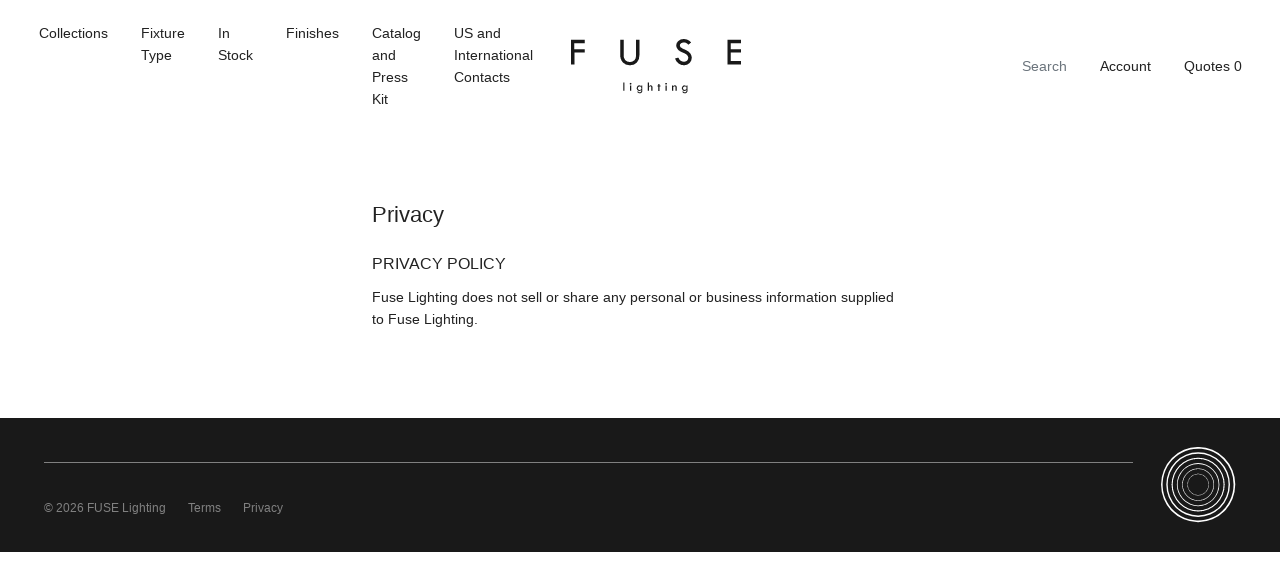

--- FILE ---
content_type: text/html; charset=utf-8
request_url: https://fuselighting.com/pages/privacy
body_size: 15866
content:


<!doctype html>

<html lang="en">

  <head>
<meta name="google-site-verification" content="Ce7QV4ff2IdS-4x-1QsnewpnhkAiuCsPtLpj7IeCgOA" />
    <title>

      Privacy

    </title>

    <meta charset="utf-8"/>

    <meta http-equiv="X-UA-Compatible" content="IE=edge , chrome=1"/>

    <meta name="description" content="PRIVACY POLICY Fuse Lighting does not sell or share any personal or business information supplied to Fuse Lighting."/>

    <meta name="viewport" content="width=device-width , initial-scale=1 , shrink-to-fit=no"/>

    <link rel="canonical" href="https://fuselighting.com/pages/privacy"/>

    <link rel="shortcut icon" type="image/png" href="//fuselighting.com/cdn/shop/files/Favicon_32x32.jpg?v=1613745328"/>

    <link rel="stylesheet" href="https://cdnjs.cloudflare.com/ajax/libs/slick-carousel/1.9.0/slick-theme.min.css"/>

    <link rel="stylesheet" href="https://cdnjs.cloudflare.com/ajax/libs/slick-carousel/1.9.0/slick.min.css"/>

    <link rel="stylesheet" href="https://unpkg.com/aos@next/dist/aos.css"/>

    <link rel="stylesheet" href="//fuselighting.com/cdn/shop/t/14/assets/theme.css?v=178271879264996138141625723365"/>

    <script src="//fuselighting.com/cdn/shop/t/14/assets/theme.js?v=108281318792587883501625830656" defer></script>

    <style>

      @font-face {
  font-family: Outfit;
  font-weight: 300;
  font-style: normal;
  font-display: swap;
  src: url("//fuselighting.com/cdn/fonts/outfit/outfit_n3.8c97ae4c4fac7c2ea467a6dc784857f4de7e0e37.woff2") format("woff2"),
       url("//fuselighting.com/cdn/fonts/outfit/outfit_n3.b50a189ccde91f9bceee88f207c18c09f0b62a7b.woff") format("woff");
}


      @font-face {
  font-family: Outfit;
  font-weight: 500;
  font-style: normal;
  font-display: swap;
  src: url("//fuselighting.com/cdn/fonts/outfit/outfit_n5.8646f8eed6d6d0a1ac9821ab288cc9621d1e145e.woff2") format("woff2"),
       url("//fuselighting.com/cdn/fonts/outfit/outfit_n5.9e3c12421e42661c948a7f5b879e5e0c7d394cd6.woff") format("woff");
}


      @font-face {
  font-family: Outfit;
  font-weight: 700;
  font-style: normal;
  font-display: swap;
  src: url("//fuselighting.com/cdn/fonts/outfit/outfit_n7.bfc2ca767cd7c6962e82c320123933a7812146d6.woff2") format("woff2"),
       url("//fuselighting.com/cdn/fonts/outfit/outfit_n7.f0b22ea9a32b6f1f6f493dd3a7113aae3464d8b2.woff") format("woff");
}


    </style>

    

      <script>window.performance && window.performance.mark && window.performance.mark('shopify.content_for_header.start');</script><meta id="shopify-digital-wallet" name="shopify-digital-wallet" content="/5748588659/digital_wallets/dialog">
<script async="async" src="/checkouts/internal/preloads.js?locale=en-US"></script>
<script id="shopify-features" type="application/json">{"accessToken":"e88c5db2ec0506ba9a477a30f895b956","betas":["rich-media-storefront-analytics"],"domain":"fuselighting.com","predictiveSearch":true,"shopId":5748588659,"locale":"en"}</script>
<script>var Shopify = Shopify || {};
Shopify.shop = "fuselighting.myshopify.com";
Shopify.locale = "en";
Shopify.currency = {"active":"USD","rate":"1.0"};
Shopify.country = "US";
Shopify.theme = {"name":"iTG of Mote — Staging","id":120356798579,"schema_name":null,"schema_version":null,"theme_store_id":796,"role":"main"};
Shopify.theme.handle = "null";
Shopify.theme.style = {"id":null,"handle":null};
Shopify.cdnHost = "fuselighting.com/cdn";
Shopify.routes = Shopify.routes || {};
Shopify.routes.root = "/";</script>
<script type="module">!function(o){(o.Shopify=o.Shopify||{}).modules=!0}(window);</script>
<script>!function(o){function n(){var o=[];function n(){o.push(Array.prototype.slice.apply(arguments))}return n.q=o,n}var t=o.Shopify=o.Shopify||{};t.loadFeatures=n(),t.autoloadFeatures=n()}(window);</script>
<script id="shop-js-analytics" type="application/json">{"pageType":"page"}</script>
<script defer="defer" async type="module" src="//fuselighting.com/cdn/shopifycloud/shop-js/modules/v2/client.init-shop-cart-sync_BN7fPSNr.en.esm.js"></script>
<script defer="defer" async type="module" src="//fuselighting.com/cdn/shopifycloud/shop-js/modules/v2/chunk.common_Cbph3Kss.esm.js"></script>
<script defer="defer" async type="module" src="//fuselighting.com/cdn/shopifycloud/shop-js/modules/v2/chunk.modal_DKumMAJ1.esm.js"></script>
<script type="module">
  await import("//fuselighting.com/cdn/shopifycloud/shop-js/modules/v2/client.init-shop-cart-sync_BN7fPSNr.en.esm.js");
await import("//fuselighting.com/cdn/shopifycloud/shop-js/modules/v2/chunk.common_Cbph3Kss.esm.js");
await import("//fuselighting.com/cdn/shopifycloud/shop-js/modules/v2/chunk.modal_DKumMAJ1.esm.js");

  window.Shopify.SignInWithShop?.initShopCartSync?.({"fedCMEnabled":true,"windoidEnabled":true});

</script>
<script id="__st">var __st={"a":5748588659,"offset":-28800,"reqid":"d922ae04-5142-4024-ab8c-426ae68a838f-1769911173","pageurl":"fuselighting.com\/pages\/privacy","s":"pages-47631237235","u":"dc40ad971144","p":"page","rtyp":"page","rid":47631237235};</script>
<script>window.ShopifyPaypalV4VisibilityTracking = true;</script>
<script id="captcha-bootstrap">!function(){'use strict';const t='contact',e='account',n='new_comment',o=[[t,t],['blogs',n],['comments',n],[t,'customer']],c=[[e,'customer_login'],[e,'guest_login'],[e,'recover_customer_password'],[e,'create_customer']],r=t=>t.map((([t,e])=>`form[action*='/${t}']:not([data-nocaptcha='true']) input[name='form_type'][value='${e}']`)).join(','),a=t=>()=>t?[...document.querySelectorAll(t)].map((t=>t.form)):[];function s(){const t=[...o],e=r(t);return a(e)}const i='password',u='form_key',d=['recaptcha-v3-token','g-recaptcha-response','h-captcha-response',i],f=()=>{try{return window.sessionStorage}catch{return}},m='__shopify_v',_=t=>t.elements[u];function p(t,e,n=!1){try{const o=window.sessionStorage,c=JSON.parse(o.getItem(e)),{data:r}=function(t){const{data:e,action:n}=t;return t[m]||n?{data:e,action:n}:{data:t,action:n}}(c);for(const[e,n]of Object.entries(r))t.elements[e]&&(t.elements[e].value=n);n&&o.removeItem(e)}catch(o){console.error('form repopulation failed',{error:o})}}const l='form_type',E='cptcha';function T(t){t.dataset[E]=!0}const w=window,h=w.document,L='Shopify',v='ce_forms',y='captcha';let A=!1;((t,e)=>{const n=(g='f06e6c50-85a8-45c8-87d0-21a2b65856fe',I='https://cdn.shopify.com/shopifycloud/storefront-forms-hcaptcha/ce_storefront_forms_captcha_hcaptcha.v1.5.2.iife.js',D={infoText:'Protected by hCaptcha',privacyText:'Privacy',termsText:'Terms'},(t,e,n)=>{const o=w[L][v],c=o.bindForm;if(c)return c(t,g,e,D).then(n);var r;o.q.push([[t,g,e,D],n]),r=I,A||(h.body.append(Object.assign(h.createElement('script'),{id:'captcha-provider',async:!0,src:r})),A=!0)});var g,I,D;w[L]=w[L]||{},w[L][v]=w[L][v]||{},w[L][v].q=[],w[L][y]=w[L][y]||{},w[L][y].protect=function(t,e){n(t,void 0,e),T(t)},Object.freeze(w[L][y]),function(t,e,n,w,h,L){const[v,y,A,g]=function(t,e,n){const i=e?o:[],u=t?c:[],d=[...i,...u],f=r(d),m=r(i),_=r(d.filter((([t,e])=>n.includes(e))));return[a(f),a(m),a(_),s()]}(w,h,L),I=t=>{const e=t.target;return e instanceof HTMLFormElement?e:e&&e.form},D=t=>v().includes(t);t.addEventListener('submit',(t=>{const e=I(t);if(!e)return;const n=D(e)&&!e.dataset.hcaptchaBound&&!e.dataset.recaptchaBound,o=_(e),c=g().includes(e)&&(!o||!o.value);(n||c)&&t.preventDefault(),c&&!n&&(function(t){try{if(!f())return;!function(t){const e=f();if(!e)return;const n=_(t);if(!n)return;const o=n.value;o&&e.removeItem(o)}(t);const e=Array.from(Array(32),(()=>Math.random().toString(36)[2])).join('');!function(t,e){_(t)||t.append(Object.assign(document.createElement('input'),{type:'hidden',name:u})),t.elements[u].value=e}(t,e),function(t,e){const n=f();if(!n)return;const o=[...t.querySelectorAll(`input[type='${i}']`)].map((({name:t})=>t)),c=[...d,...o],r={};for(const[a,s]of new FormData(t).entries())c.includes(a)||(r[a]=s);n.setItem(e,JSON.stringify({[m]:1,action:t.action,data:r}))}(t,e)}catch(e){console.error('failed to persist form',e)}}(e),e.submit())}));const S=(t,e)=>{t&&!t.dataset[E]&&(n(t,e.some((e=>e===t))),T(t))};for(const o of['focusin','change'])t.addEventListener(o,(t=>{const e=I(t);D(e)&&S(e,y())}));const B=e.get('form_key'),M=e.get(l),P=B&&M;t.addEventListener('DOMContentLoaded',(()=>{const t=y();if(P)for(const e of t)e.elements[l].value===M&&p(e,B);[...new Set([...A(),...v().filter((t=>'true'===t.dataset.shopifyCaptcha))])].forEach((e=>S(e,t)))}))}(h,new URLSearchParams(w.location.search),n,t,e,['guest_login'])})(!0,!0)}();</script>
<script integrity="sha256-4kQ18oKyAcykRKYeNunJcIwy7WH5gtpwJnB7kiuLZ1E=" data-source-attribution="shopify.loadfeatures" defer="defer" src="//fuselighting.com/cdn/shopifycloud/storefront/assets/storefront/load_feature-a0a9edcb.js" crossorigin="anonymous"></script>
<script data-source-attribution="shopify.dynamic_checkout.dynamic.init">var Shopify=Shopify||{};Shopify.PaymentButton=Shopify.PaymentButton||{isStorefrontPortableWallets:!0,init:function(){window.Shopify.PaymentButton.init=function(){};var t=document.createElement("script");t.src="https://fuselighting.com/cdn/shopifycloud/portable-wallets/latest/portable-wallets.en.js",t.type="module",document.head.appendChild(t)}};
</script>
<script data-source-attribution="shopify.dynamic_checkout.buyer_consent">
  function portableWalletsHideBuyerConsent(e){var t=document.getElementById("shopify-buyer-consent"),n=document.getElementById("shopify-subscription-policy-button");t&&n&&(t.classList.add("hidden"),t.setAttribute("aria-hidden","true"),n.removeEventListener("click",e))}function portableWalletsShowBuyerConsent(e){var t=document.getElementById("shopify-buyer-consent"),n=document.getElementById("shopify-subscription-policy-button");t&&n&&(t.classList.remove("hidden"),t.removeAttribute("aria-hidden"),n.addEventListener("click",e))}window.Shopify?.PaymentButton&&(window.Shopify.PaymentButton.hideBuyerConsent=portableWalletsHideBuyerConsent,window.Shopify.PaymentButton.showBuyerConsent=portableWalletsShowBuyerConsent);
</script>
<script data-source-attribution="shopify.dynamic_checkout.cart.bootstrap">document.addEventListener("DOMContentLoaded",(function(){function t(){return document.querySelector("shopify-accelerated-checkout-cart, shopify-accelerated-checkout")}if(t())Shopify.PaymentButton.init();else{new MutationObserver((function(e,n){t()&&(Shopify.PaymentButton.init(),n.disconnect())})).observe(document.body,{childList:!0,subtree:!0})}}));
</script>

<script>window.performance && window.performance.mark && window.performance.mark('shopify.content_for_header.end');</script>

    

  <link href="https://monorail-edge.shopifysvc.com" rel="dns-prefetch">
<script>(function(){if ("sendBeacon" in navigator && "performance" in window) {try {var session_token_from_headers = performance.getEntriesByType('navigation')[0].serverTiming.find(x => x.name == '_s').description;} catch {var session_token_from_headers = undefined;}var session_cookie_matches = document.cookie.match(/_shopify_s=([^;]*)/);var session_token_from_cookie = session_cookie_matches && session_cookie_matches.length === 2 ? session_cookie_matches[1] : "";var session_token = session_token_from_headers || session_token_from_cookie || "";function handle_abandonment_event(e) {var entries = performance.getEntries().filter(function(entry) {return /monorail-edge.shopifysvc.com/.test(entry.name);});if (!window.abandonment_tracked && entries.length === 0) {window.abandonment_tracked = true;var currentMs = Date.now();var navigation_start = performance.timing.navigationStart;var payload = {shop_id: 5748588659,url: window.location.href,navigation_start,duration: currentMs - navigation_start,session_token,page_type: "page"};window.navigator.sendBeacon("https://monorail-edge.shopifysvc.com/v1/produce", JSON.stringify({schema_id: "online_store_buyer_site_abandonment/1.1",payload: payload,metadata: {event_created_at_ms: currentMs,event_sent_at_ms: currentMs}}));}}window.addEventListener('pagehide', handle_abandonment_event);}}());</script>
<script id="web-pixels-manager-setup">(function e(e,d,r,n,o){if(void 0===o&&(o={}),!Boolean(null===(a=null===(i=window.Shopify)||void 0===i?void 0:i.analytics)||void 0===a?void 0:a.replayQueue)){var i,a;window.Shopify=window.Shopify||{};var t=window.Shopify;t.analytics=t.analytics||{};var s=t.analytics;s.replayQueue=[],s.publish=function(e,d,r){return s.replayQueue.push([e,d,r]),!0};try{self.performance.mark("wpm:start")}catch(e){}var l=function(){var e={modern:/Edge?\/(1{2}[4-9]|1[2-9]\d|[2-9]\d{2}|\d{4,})\.\d+(\.\d+|)|Firefox\/(1{2}[4-9]|1[2-9]\d|[2-9]\d{2}|\d{4,})\.\d+(\.\d+|)|Chrom(ium|e)\/(9{2}|\d{3,})\.\d+(\.\d+|)|(Maci|X1{2}).+ Version\/(15\.\d+|(1[6-9]|[2-9]\d|\d{3,})\.\d+)([,.]\d+|)( \(\w+\)|)( Mobile\/\w+|) Safari\/|Chrome.+OPR\/(9{2}|\d{3,})\.\d+\.\d+|(CPU[ +]OS|iPhone[ +]OS|CPU[ +]iPhone|CPU IPhone OS|CPU iPad OS)[ +]+(15[._]\d+|(1[6-9]|[2-9]\d|\d{3,})[._]\d+)([._]\d+|)|Android:?[ /-](13[3-9]|1[4-9]\d|[2-9]\d{2}|\d{4,})(\.\d+|)(\.\d+|)|Android.+Firefox\/(13[5-9]|1[4-9]\d|[2-9]\d{2}|\d{4,})\.\d+(\.\d+|)|Android.+Chrom(ium|e)\/(13[3-9]|1[4-9]\d|[2-9]\d{2}|\d{4,})\.\d+(\.\d+|)|SamsungBrowser\/([2-9]\d|\d{3,})\.\d+/,legacy:/Edge?\/(1[6-9]|[2-9]\d|\d{3,})\.\d+(\.\d+|)|Firefox\/(5[4-9]|[6-9]\d|\d{3,})\.\d+(\.\d+|)|Chrom(ium|e)\/(5[1-9]|[6-9]\d|\d{3,})\.\d+(\.\d+|)([\d.]+$|.*Safari\/(?![\d.]+ Edge\/[\d.]+$))|(Maci|X1{2}).+ Version\/(10\.\d+|(1[1-9]|[2-9]\d|\d{3,})\.\d+)([,.]\d+|)( \(\w+\)|)( Mobile\/\w+|) Safari\/|Chrome.+OPR\/(3[89]|[4-9]\d|\d{3,})\.\d+\.\d+|(CPU[ +]OS|iPhone[ +]OS|CPU[ +]iPhone|CPU IPhone OS|CPU iPad OS)[ +]+(10[._]\d+|(1[1-9]|[2-9]\d|\d{3,})[._]\d+)([._]\d+|)|Android:?[ /-](13[3-9]|1[4-9]\d|[2-9]\d{2}|\d{4,})(\.\d+|)(\.\d+|)|Mobile Safari.+OPR\/([89]\d|\d{3,})\.\d+\.\d+|Android.+Firefox\/(13[5-9]|1[4-9]\d|[2-9]\d{2}|\d{4,})\.\d+(\.\d+|)|Android.+Chrom(ium|e)\/(13[3-9]|1[4-9]\d|[2-9]\d{2}|\d{4,})\.\d+(\.\d+|)|Android.+(UC? ?Browser|UCWEB|U3)[ /]?(15\.([5-9]|\d{2,})|(1[6-9]|[2-9]\d|\d{3,})\.\d+)\.\d+|SamsungBrowser\/(5\.\d+|([6-9]|\d{2,})\.\d+)|Android.+MQ{2}Browser\/(14(\.(9|\d{2,})|)|(1[5-9]|[2-9]\d|\d{3,})(\.\d+|))(\.\d+|)|K[Aa][Ii]OS\/(3\.\d+|([4-9]|\d{2,})\.\d+)(\.\d+|)/},d=e.modern,r=e.legacy,n=navigator.userAgent;return n.match(d)?"modern":n.match(r)?"legacy":"unknown"}(),u="modern"===l?"modern":"legacy",c=(null!=n?n:{modern:"",legacy:""})[u],f=function(e){return[e.baseUrl,"/wpm","/b",e.hashVersion,"modern"===e.buildTarget?"m":"l",".js"].join("")}({baseUrl:d,hashVersion:r,buildTarget:u}),m=function(e){var d=e.version,r=e.bundleTarget,n=e.surface,o=e.pageUrl,i=e.monorailEndpoint;return{emit:function(e){var a=e.status,t=e.errorMsg,s=(new Date).getTime(),l=JSON.stringify({metadata:{event_sent_at_ms:s},events:[{schema_id:"web_pixels_manager_load/3.1",payload:{version:d,bundle_target:r,page_url:o,status:a,surface:n,error_msg:t},metadata:{event_created_at_ms:s}}]});if(!i)return console&&console.warn&&console.warn("[Web Pixels Manager] No Monorail endpoint provided, skipping logging."),!1;try{return self.navigator.sendBeacon.bind(self.navigator)(i,l)}catch(e){}var u=new XMLHttpRequest;try{return u.open("POST",i,!0),u.setRequestHeader("Content-Type","text/plain"),u.send(l),!0}catch(e){return console&&console.warn&&console.warn("[Web Pixels Manager] Got an unhandled error while logging to Monorail."),!1}}}}({version:r,bundleTarget:l,surface:e.surface,pageUrl:self.location.href,monorailEndpoint:e.monorailEndpoint});try{o.browserTarget=l,function(e){var d=e.src,r=e.async,n=void 0===r||r,o=e.onload,i=e.onerror,a=e.sri,t=e.scriptDataAttributes,s=void 0===t?{}:t,l=document.createElement("script"),u=document.querySelector("head"),c=document.querySelector("body");if(l.async=n,l.src=d,a&&(l.integrity=a,l.crossOrigin="anonymous"),s)for(var f in s)if(Object.prototype.hasOwnProperty.call(s,f))try{l.dataset[f]=s[f]}catch(e){}if(o&&l.addEventListener("load",o),i&&l.addEventListener("error",i),u)u.appendChild(l);else{if(!c)throw new Error("Did not find a head or body element to append the script");c.appendChild(l)}}({src:f,async:!0,onload:function(){if(!function(){var e,d;return Boolean(null===(d=null===(e=window.Shopify)||void 0===e?void 0:e.analytics)||void 0===d?void 0:d.initialized)}()){var d=window.webPixelsManager.init(e)||void 0;if(d){var r=window.Shopify.analytics;r.replayQueue.forEach((function(e){var r=e[0],n=e[1],o=e[2];d.publishCustomEvent(r,n,o)})),r.replayQueue=[],r.publish=d.publishCustomEvent,r.visitor=d.visitor,r.initialized=!0}}},onerror:function(){return m.emit({status:"failed",errorMsg:"".concat(f," has failed to load")})},sri:function(e){var d=/^sha384-[A-Za-z0-9+/=]+$/;return"string"==typeof e&&d.test(e)}(c)?c:"",scriptDataAttributes:o}),m.emit({status:"loading"})}catch(e){m.emit({status:"failed",errorMsg:(null==e?void 0:e.message)||"Unknown error"})}}})({shopId: 5748588659,storefrontBaseUrl: "https://fuselighting.com",extensionsBaseUrl: "https://extensions.shopifycdn.com/cdn/shopifycloud/web-pixels-manager",monorailEndpoint: "https://monorail-edge.shopifysvc.com/unstable/produce_batch",surface: "storefront-renderer",enabledBetaFlags: ["2dca8a86"],webPixelsConfigList: [{"id":"73924723","eventPayloadVersion":"v1","runtimeContext":"LAX","scriptVersion":"1","type":"CUSTOM","privacyPurposes":["ANALYTICS"],"name":"Google Analytics tag (migrated)"},{"id":"shopify-app-pixel","configuration":"{}","eventPayloadVersion":"v1","runtimeContext":"STRICT","scriptVersion":"0450","apiClientId":"shopify-pixel","type":"APP","privacyPurposes":["ANALYTICS","MARKETING"]},{"id":"shopify-custom-pixel","eventPayloadVersion":"v1","runtimeContext":"LAX","scriptVersion":"0450","apiClientId":"shopify-pixel","type":"CUSTOM","privacyPurposes":["ANALYTICS","MARKETING"]}],isMerchantRequest: false,initData: {"shop":{"name":"FUSE Lighting","paymentSettings":{"currencyCode":"USD"},"myshopifyDomain":"fuselighting.myshopify.com","countryCode":"US","storefrontUrl":"https:\/\/fuselighting.com"},"customer":null,"cart":null,"checkout":null,"productVariants":[],"purchasingCompany":null},},"https://fuselighting.com/cdn","1d2a099fw23dfb22ep557258f5m7a2edbae",{"modern":"","legacy":""},{"shopId":"5748588659","storefrontBaseUrl":"https:\/\/fuselighting.com","extensionBaseUrl":"https:\/\/extensions.shopifycdn.com\/cdn\/shopifycloud\/web-pixels-manager","surface":"storefront-renderer","enabledBetaFlags":"[\"2dca8a86\"]","isMerchantRequest":"false","hashVersion":"1d2a099fw23dfb22ep557258f5m7a2edbae","publish":"custom","events":"[[\"page_viewed\",{}]]"});</script><script>
  window.ShopifyAnalytics = window.ShopifyAnalytics || {};
  window.ShopifyAnalytics.meta = window.ShopifyAnalytics.meta || {};
  window.ShopifyAnalytics.meta.currency = 'USD';
  var meta = {"page":{"pageType":"page","resourceType":"page","resourceId":47631237235,"requestId":"d922ae04-5142-4024-ab8c-426ae68a838f-1769911173"}};
  for (var attr in meta) {
    window.ShopifyAnalytics.meta[attr] = meta[attr];
  }
</script>
<script class="analytics">
  (function () {
    var customDocumentWrite = function(content) {
      var jquery = null;

      if (window.jQuery) {
        jquery = window.jQuery;
      } else if (window.Checkout && window.Checkout.$) {
        jquery = window.Checkout.$;
      }

      if (jquery) {
        jquery('body').append(content);
      }
    };

    var hasLoggedConversion = function(token) {
      if (token) {
        return document.cookie.indexOf('loggedConversion=' + token) !== -1;
      }
      return false;
    }

    var setCookieIfConversion = function(token) {
      if (token) {
        var twoMonthsFromNow = new Date(Date.now());
        twoMonthsFromNow.setMonth(twoMonthsFromNow.getMonth() + 2);

        document.cookie = 'loggedConversion=' + token + '; expires=' + twoMonthsFromNow;
      }
    }

    var trekkie = window.ShopifyAnalytics.lib = window.trekkie = window.trekkie || [];
    if (trekkie.integrations) {
      return;
    }
    trekkie.methods = [
      'identify',
      'page',
      'ready',
      'track',
      'trackForm',
      'trackLink'
    ];
    trekkie.factory = function(method) {
      return function() {
        var args = Array.prototype.slice.call(arguments);
        args.unshift(method);
        trekkie.push(args);
        return trekkie;
      };
    };
    for (var i = 0; i < trekkie.methods.length; i++) {
      var key = trekkie.methods[i];
      trekkie[key] = trekkie.factory(key);
    }
    trekkie.load = function(config) {
      trekkie.config = config || {};
      trekkie.config.initialDocumentCookie = document.cookie;
      var first = document.getElementsByTagName('script')[0];
      var script = document.createElement('script');
      script.type = 'text/javascript';
      script.onerror = function(e) {
        var scriptFallback = document.createElement('script');
        scriptFallback.type = 'text/javascript';
        scriptFallback.onerror = function(error) {
                var Monorail = {
      produce: function produce(monorailDomain, schemaId, payload) {
        var currentMs = new Date().getTime();
        var event = {
          schema_id: schemaId,
          payload: payload,
          metadata: {
            event_created_at_ms: currentMs,
            event_sent_at_ms: currentMs
          }
        };
        return Monorail.sendRequest("https://" + monorailDomain + "/v1/produce", JSON.stringify(event));
      },
      sendRequest: function sendRequest(endpointUrl, payload) {
        // Try the sendBeacon API
        if (window && window.navigator && typeof window.navigator.sendBeacon === 'function' && typeof window.Blob === 'function' && !Monorail.isIos12()) {
          var blobData = new window.Blob([payload], {
            type: 'text/plain'
          });

          if (window.navigator.sendBeacon(endpointUrl, blobData)) {
            return true;
          } // sendBeacon was not successful

        } // XHR beacon

        var xhr = new XMLHttpRequest();

        try {
          xhr.open('POST', endpointUrl);
          xhr.setRequestHeader('Content-Type', 'text/plain');
          xhr.send(payload);
        } catch (e) {
          console.log(e);
        }

        return false;
      },
      isIos12: function isIos12() {
        return window.navigator.userAgent.lastIndexOf('iPhone; CPU iPhone OS 12_') !== -1 || window.navigator.userAgent.lastIndexOf('iPad; CPU OS 12_') !== -1;
      }
    };
    Monorail.produce('monorail-edge.shopifysvc.com',
      'trekkie_storefront_load_errors/1.1',
      {shop_id: 5748588659,
      theme_id: 120356798579,
      app_name: "storefront",
      context_url: window.location.href,
      source_url: "//fuselighting.com/cdn/s/trekkie.storefront.c59ea00e0474b293ae6629561379568a2d7c4bba.min.js"});

        };
        scriptFallback.async = true;
        scriptFallback.src = '//fuselighting.com/cdn/s/trekkie.storefront.c59ea00e0474b293ae6629561379568a2d7c4bba.min.js';
        first.parentNode.insertBefore(scriptFallback, first);
      };
      script.async = true;
      script.src = '//fuselighting.com/cdn/s/trekkie.storefront.c59ea00e0474b293ae6629561379568a2d7c4bba.min.js';
      first.parentNode.insertBefore(script, first);
    };
    trekkie.load(
      {"Trekkie":{"appName":"storefront","development":false,"defaultAttributes":{"shopId":5748588659,"isMerchantRequest":null,"themeId":120356798579,"themeCityHash":"9082960578341258470","contentLanguage":"en","currency":"USD","eventMetadataId":"fd4ea08e-2cd4-4cb6-a4a3-25573fe224eb"},"isServerSideCookieWritingEnabled":true,"monorailRegion":"shop_domain","enabledBetaFlags":["65f19447","b5387b81"]},"Session Attribution":{},"S2S":{"facebookCapiEnabled":false,"source":"trekkie-storefront-renderer","apiClientId":580111}}
    );

    var loaded = false;
    trekkie.ready(function() {
      if (loaded) return;
      loaded = true;

      window.ShopifyAnalytics.lib = window.trekkie;

      var originalDocumentWrite = document.write;
      document.write = customDocumentWrite;
      try { window.ShopifyAnalytics.merchantGoogleAnalytics.call(this); } catch(error) {};
      document.write = originalDocumentWrite;

      window.ShopifyAnalytics.lib.page(null,{"pageType":"page","resourceType":"page","resourceId":47631237235,"requestId":"d922ae04-5142-4024-ab8c-426ae68a838f-1769911173","shopifyEmitted":true});

      var match = window.location.pathname.match(/checkouts\/(.+)\/(thank_you|post_purchase)/)
      var token = match? match[1]: undefined;
      if (!hasLoggedConversion(token)) {
        setCookieIfConversion(token);
        
      }
    });


        var eventsListenerScript = document.createElement('script');
        eventsListenerScript.async = true;
        eventsListenerScript.src = "//fuselighting.com/cdn/shopifycloud/storefront/assets/shop_events_listener-3da45d37.js";
        document.getElementsByTagName('head')[0].appendChild(eventsListenerScript);

})();</script>
  <script>
  if (!window.ga || (window.ga && typeof window.ga !== 'function')) {
    window.ga = function ga() {
      (window.ga.q = window.ga.q || []).push(arguments);
      if (window.Shopify && window.Shopify.analytics && typeof window.Shopify.analytics.publish === 'function') {
        window.Shopify.analytics.publish("ga_stub_called", {}, {sendTo: "google_osp_migration"});
      }
      console.error("Shopify's Google Analytics stub called with:", Array.from(arguments), "\nSee https://help.shopify.com/manual/promoting-marketing/pixels/pixel-migration#google for more information.");
    };
    if (window.Shopify && window.Shopify.analytics && typeof window.Shopify.analytics.publish === 'function') {
      window.Shopify.analytics.publish("ga_stub_initialized", {}, {sendTo: "google_osp_migration"});
    }
  }
</script>
<script
  defer
  src="https://fuselighting.com/cdn/shopifycloud/perf-kit/shopify-perf-kit-3.1.0.min.js"
  data-application="storefront-renderer"
  data-shop-id="5748588659"
  data-render-region="gcp-us-central1"
  data-page-type="page"
  data-theme-instance-id="120356798579"
  data-theme-name=""
  data-theme-version=""
  data-monorail-region="shop_domain"
  data-resource-timing-sampling-rate="10"
  data-shs="true"
  data-shs-beacon="true"
  data-shs-export-with-fetch="true"
  data-shs-logs-sample-rate="1"
  data-shs-beacon-endpoint="https://fuselighting.com/api/collect"
></script>
</head>
<!--Start of Tawk.to Script-->
<script type="text/javascript">
var Tawk_API=Tawk_API||{}, Tawk_LoadStart=new Date();
(function(){
var s1=document.createElement("script"),s0=document.getElementsByTagName("script")[0];
s1.async=true;
s1.src='https://embed.tawk.to/5f3d6e5dcc6a6a5947ad286d/default';
s1.charset='UTF-8';
s1.setAttribute('crossorigin','*');
s0.parentNode.insertBefore(s1,s0);
})();
</script>
<!--End of Tawk.to Script-->

  <body>

    <div class="stage" id="stage">

      

      <div class="position-sticky fixed-top">

        <div class="layer">

          <div class="group">

            <div id="shopify-section-navigation" class="shopify-section">

<div class="navigation">

  <style>

    .navigation .dropdown [aria-expanded="true"] {

      text-decoration : underline;

    }

  </style>

  <div class="navbar navbar-light navbar-expand-lg bg-white p-0">

    <div class="navbar-collapse collapse w-100">

      <ul class="navbar-nav mr-auto px-3">

        

          

          

            

          

          

            <li class="nav-item dropdown position-static px-1">

              <a class="nav-link text-reset py-3 px-2" href="/collections/collections" role="button" data-toggle="dropdown" aria-haspopup="true" aria-expanded="false">

                Collections

              </a>

              <div class="dropdown-menu border-right-0 border-left-0 border-top-0 border-dark w-100 p-0 m-0">

                <div class="pb-3 mb-3">

                  <div class="container-xxl px-3">

                    <div class="row justify-content-center no-gutters w-100">

                      <div class="col-lg-10 p-0">

                        <div class="row no-gutters">

                          

                          

                            

                              <div class="col-lg-2 p-0">

                                <a class="dropdown-header text-reset px-3 pb-3 p-0" href="/collections/collections">

                                  Collections

                                </a>

                                

                                  <a class="dropdown-item bg-transparent text-reset px-3 p-0" href="/collections/collections">

                                    All Collections

                                  </a>

                                

                                  <a class="dropdown-item bg-transparent text-reset px-3 p-0" href="/collections/acacia">

                                    Acacia Collection

                                  </a>

                                

                                  <a class="dropdown-item bg-transparent text-reset px-3 p-0" href="/collections/alex">

                                    Alex Collection

                                  </a>

                                

                                  <a class="dropdown-item bg-transparent text-reset px-3 p-0" href="/collections/amsterdam-collection">

                                    Amsterdam Collection

                                  </a>

                                

                                  <a class="dropdown-item bg-transparent text-reset px-3 p-0" href="/collections/avalon">

                                    Avalon Collection

                                  </a>

                                

                                  <a class="dropdown-item bg-transparent text-reset px-3 p-0" href="/collections/boa">

                                    Boa Collection

                                  </a>

                                

                                  <a class="dropdown-item bg-transparent text-reset px-3 p-0" href="/collections/cairo-collection">

                                    Cairo Collection

                                  </a>

                                

                                  <a class="dropdown-item bg-transparent text-reset px-3 p-0" href="/collections/caleb-collection">

                                    Caleb Collection

                                  </a>

                                

                                  <a class="dropdown-item bg-transparent text-reset px-3 p-0" href="/collections/cambridge">

                                    Cambridge Collection

                                  </a>

                                

                                  <a class="dropdown-item bg-transparent text-reset px-3 p-0" href="/collections/carillon">

                                    Carillon Collection

                                  </a>

                                

                                  <a class="dropdown-item bg-transparent text-reset px-3 p-0" href="/collections/carlo-six-light">

                                    Carlo Six Light

                                  </a>

                                

                                  <a class="dropdown-item bg-transparent text-reset px-3 p-0" href="/collections/draper-collection">

                                    Draper Collection

                                  </a>

                                

                                  <a class="dropdown-item bg-transparent text-reset px-3 p-0" href="/collections/harrington">

                                    Harrington Collection

                                  </a>

                                

                                  <a class="dropdown-item bg-transparent text-reset px-3 p-0" href="/collections/hudson-collection">

                                    Hudson Collection

                                  </a>

                                

                                  <a class="dropdown-item bg-transparent text-reset px-3 p-0" href="/collections/legato-collection">

                                    Legato Collection

                                  </a>

                                

                                  <a class="dropdown-item bg-transparent text-reset px-3 p-0" href="/collections/london-collection">

                                    London Collection

                                  </a>

                                

                                  <a class="dropdown-item bg-transparent text-reset px-3 p-0" href="/collections/manhattan-collection">

                                    Manhattan Collection

                                  </a>

                                

                                  <a class="dropdown-item bg-transparent text-reset px-3 p-0" href="https://fuselighting.com/search?type=product&q=Napa+">

                                    Napa Collection

                                  </a>

                                

                                  <a class="dropdown-item bg-transparent text-reset px-3 p-0" href="/collections/oberon-collection">

                                    Oberon Collection

                                  </a>

                                

                                  <a class="dropdown-item bg-transparent text-reset px-3 p-0" href="/collections/oxford">

                                    Oxford Collection

                                  </a>

                                

                                  <a class="dropdown-item bg-transparent text-reset px-3 p-0" href="/collections/paris-collection">

                                    Paris Collection

                                  </a>

                                

                                  <a class="dropdown-item bg-transparent text-reset px-3 p-0" href="/collections/porto-collection">

                                    Porto Collection

                                  </a>

                                

                                  <a class="dropdown-item bg-transparent text-reset px-3 p-0" href="/collections/ramona-collection">

                                    Ramona Collection

                                  </a>

                                

                                  <a class="dropdown-item bg-transparent text-reset px-3 p-0" href="/collections/sofia-collection">

                                    Sofia Collection

                                  </a>

                                

                                  <a class="dropdown-item bg-transparent text-reset px-3 p-0" href="/collections/soho">

                                    Soho Collection

                                  </a>

                                

                                  <a class="dropdown-item bg-transparent text-reset px-3 p-0" href="/collections/sue-firestone-for-fuse">

                                    Sue Firestone for Fuse 

                                  </a>

                                

                                  <a class="dropdown-item bg-transparent text-reset px-3 p-0" href="/collections/tunis-collection">

                                    Tunis Collection

                                  </a>

                                

                                  <a class="dropdown-item bg-transparent text-reset px-3 p-0" href="/collections/vail-collection">

                                    Vail Collection

                                  </a>

                                

                                  <a class="dropdown-item bg-transparent text-reset px-3 p-0" href="/collections/viola-collection">

                                    Viola Collection

                                  </a>

                                

                                  <a class="dropdown-item bg-transparent text-reset px-3 p-0" href="/collections/volar-collection">

                                    Volar Collection

                                  </a>

                                

                                  <a class="dropdown-item bg-transparent text-reset px-3 p-0" href="/collections/zoey-collection">

                                    Zoey Collection

                                  </a>

                                

                              </div>

                            

                          

                          

                            

                          

                            

                              <div class="col-lg-4 px-3">

                                <h4 class="mb-2">

                                  <a href="https://fuselighting.myshopify.com/collections/sue-firestone-for-fuse">

                                    Spotlight: Sue Firestone for Fuse Lighting

                                  </a>

                                </h4>

                                <a href="https://fuselighting.myshopify.com/collections/sue-firestone-for-fuse">

                                  <div class="embed-responsive embed-responsive-16by9 bg-light mb-2">

                                    <div class="embed-responsive-item">

                                      <img class="w-100" src="//fuselighting.com/cdn/shop/files/Sue_Firestone_banner_2a.jpg?v=1613736877" alt=""/>

                                    </div>

                                  </div>

                                </a>

                                <p class="text-justify mb-2">

                                  <small>

                                    an exclusive lighting collection for Fuse Lighting

                                  </small>

                                </p>

                              </div>

                            

                          

                            

                          

                            

                          

                        </div>

                      </div>

                    </div>

                  </div>

                </div>

              </div>

            </li>

          

        

          

          

            

          

          

            <li class="nav-item dropdown position-static px-1">

              <a class="nav-link text-reset py-3 px-2" href="/" role="button" data-toggle="dropdown" aria-haspopup="true" aria-expanded="false">

                Fixture Type

              </a>

              <div class="dropdown-menu border-right-0 border-left-0 border-top-0 border-dark w-100 p-0 m-0">

                <div class="pb-3 mb-3">

                  <div class="container-xxl px-3">

                    <div class="row justify-content-center no-gutters w-100">

                      <div class="col-lg-10 p-0">

                        <div class="row no-gutters">

                          

                          

                            

                              <div class="col-lg-2 p-0">

                                <a class="dropdown-header text-reset px-3 pb-3 p-0" href="/">

                                  Fixture Type

                                </a>

                                

                                  <a class="dropdown-item bg-transparent text-reset px-3 p-0" href="/collections/chandelier">

                                    Chandelier

                                  </a>

                                

                                  <a class="dropdown-item bg-transparent text-reset px-3 p-0" href="/collections/pendant">

                                    Pendants

                                  </a>

                                

                                  <a class="dropdown-item bg-transparent text-reset px-3 p-0" href="/collections/ceiling-mount">

                                    Ceiling Mounts

                                  </a>

                                

                                  <a class="dropdown-item bg-transparent text-reset px-3 p-0" href="/collections/sconce">

                                    Sconce

                                  </a>

                                

                                  <a class="dropdown-item bg-transparent text-reset px-3 p-0" href="/collections/floor-lamp">

                                    Floor Lamps

                                  </a>

                                

                                  <a class="dropdown-item bg-transparent text-reset px-3 p-0" href="/collections/table-lamp">

                                    Table Lamps

                                  </a>

                                

                                  <a class="dropdown-item bg-transparent text-reset px-3 p-0" href="/collections/outdoor">

                                    Outdoor

                                  </a>

                                

                                  <a class="dropdown-item bg-transparent text-reset px-3 p-0" href="/collections/led">

                                    LED

                                  </a>

                                

                              </div>

                            

                          

                          

                            

                          

                            

                          

                            

                          

                            

                          

                        </div>

                      </div>

                    </div>

                  </div>

                </div>

              </div>

            </li>

          

        

          

          

            

          

          

            <li class="nav-item dropdown position-static px-1">

              <a class="nav-link text-reset py-3 px-2" href="https://fuselighting.com/collections/in-stock" role="button" data-toggle="dropdown" aria-haspopup="true" aria-expanded="false">

                In Stock

              </a>

              <div class="dropdown-menu border-right-0 border-left-0 border-top-0 border-dark w-100 p-0 m-0">

                <div class="pb-3 mb-3">

                  <div class="container-xxl px-3">

                    <div class="row justify-content-center no-gutters w-100">

                      <div class="col-lg-10 p-0">

                        <div class="row no-gutters">

                          

                          

                            

                              <div class="col-lg-2 p-0">

                                <a class="dropdown-header text-reset px-3 pb-3 p-0" href="https://fuselighting.com/collections/in-stock">

                                  In Stock

                                </a>

                                

                                  <a class="dropdown-item bg-transparent text-reset px-3 p-0" href="/collections/in-stock">

                                    All In Stock

                                  </a>

                                

                                  <a class="dropdown-item bg-transparent text-reset px-3 p-0" href="/collections/in-stock-floor-lamp">

                                    Floor Lamps In Stock 

                                  </a>

                                

                                  <a class="dropdown-item bg-transparent text-reset px-3 p-0" href="/collections/in-stock-table-lamp">

                                    Table Lamps In Stock 

                                  </a>

                                

                                  <a class="dropdown-item bg-transparent text-reset px-3 p-0" href="/collections/in-stock-chandelier">

                                    Chandelier In Stock

                                  </a>

                                

                                  <a class="dropdown-item bg-transparent text-reset px-3 p-0" href="/collections/in-stock-sconce">

                                    Sconce In Stock 

                                  </a>

                                

                                  <a class="dropdown-item bg-transparent text-reset px-3 p-0" href="/collections/in-stock-ceiling-mount">

                                    Ceiling Mount In Stock 

                                  </a>

                                

                                  <a class="dropdown-item bg-transparent text-reset px-3 p-0" href="/collections/in-stock-other">

                                    Other In Stock

                                  </a>

                                

                              </div>

                            

                          

                          

                            

                          

                            

                          

                            

                          

                            

                          

                        </div>

                      </div>

                    </div>

                  </div>

                </div>

              </div>

            </li>

          

        

          

          

            

          

          

            <li class="nav-item dropdown position-static px-1">

              <a class="nav-link text-reset py-3 px-2" href="/pages/finishes" role="button" data-toggle="dropdown" aria-haspopup="true" aria-expanded="false">

                Finishes

              </a>

              <div class="dropdown-menu border-right-0 border-left-0 border-top-0 border-dark w-100 p-0 m-0">

                <div class="pb-3 mb-3">

                  <div class="container-xxl px-3">

                    <div class="row justify-content-center no-gutters w-100">

                      <div class="col-lg-10 p-0">

                        <div class="row no-gutters">

                          

                          

                            

                              <div class="col-lg-2 p-0">

                                <a class="dropdown-header text-reset px-3 pb-3 p-0" href="/pages/finishes">

                                  Finishes

                                </a>

                                

                                  <a class="dropdown-item bg-transparent text-reset px-3 p-0" href="/pages/metal-finishes-1">

                                    Metal Finishes

                                  </a>

                                

                                  <a class="dropdown-item bg-transparent text-reset px-3 p-0" href="/pages/shade-fabric-2024">

                                    Shade Finishes

                                  </a>

                                

                                  <a class="dropdown-item bg-transparent text-reset px-3 p-0" href="/pages/glass-shades">

                                    Glass Shades

                                  </a>

                                

                                  <a class="dropdown-item bg-transparent text-reset px-3 p-0" href="/pages/leather">

                                    Leather

                                  </a>

                                

                                  <a class="dropdown-item bg-transparent text-reset px-3 p-0" href="/pages/gilding">

                                    Gilding

                                  </a>

                                

                                  <a class="dropdown-item bg-transparent text-reset px-3 p-0" href="/pages/chainmail">

                                    Chainmail

                                  </a>

                                

                                  <a class="dropdown-item bg-transparent text-reset px-3 p-0" href="/pages/capiz">

                                    Capiz / Mica

                                  </a>

                                

                                  <a class="dropdown-item bg-transparent text-reset px-3 p-0" href="/pages/ceramic">

                                    Ceramic

                                  </a>

                                

                                  <a class="dropdown-item bg-transparent text-reset px-3 p-0" href="/pages/glass-and-mirror">

                                    Glass and Mirror

                                  </a>

                                

                                  <a class="dropdown-item bg-transparent text-reset px-3 p-0" href="/pages/wood-lacquer">

                                    Wood / Lacquer

                                  </a>

                                

                                  <a class="dropdown-item bg-transparent text-reset px-3 p-0" href="/pages/gems">

                                    Gems

                                  </a>

                                

                              </div>

                            

                          

                          

                            

                          

                            

                          

                            

                          

                            

                          

                        </div>

                      </div>

                    </div>

                  </div>

                </div>

              </div>

            </li>

          

        

          

          

            

          

          

            <li class="nav-item dropdown position-static px-1">

              <a class="nav-link text-reset py-3 px-2" href="https://indd.adobe.com/view/015bbb0e-10ae-4a82-a130-a4328c1500b8" role="button" data-toggle="dropdown" aria-haspopup="true" aria-expanded="false">

                Catalog and Press Kit

              </a>

              <div class="dropdown-menu border-right-0 border-left-0 border-top-0 border-dark w-100 p-0 m-0">

                <div class="pb-3 mb-3">

                  <div class="container-xxl px-3">

                    <div class="row justify-content-center no-gutters w-100">

                      <div class="col-lg-10 p-0">

                        <div class="row no-gutters">

                          

                          

                            

                              <div class="col-lg-2 p-0">

                                <a class="dropdown-header text-reset px-3 pb-3 p-0" href="https://indd.adobe.com/view/015bbb0e-10ae-4a82-a130-a4328c1500b8">

                                  Catalog and Press Kit

                                </a>

                                

                                  <a class="dropdown-item bg-transparent text-reset px-3 p-0" href="https://indd.adobe.com/view/015bbb0e-10ae-4a82-a130-a4328c1500b8">

                                    Catalog

                                  </a>

                                

                                  <a class="dropdown-item bg-transparent text-reset px-3 p-0" href="https://indd.adobe.com/view/54f9c124-614f-4312-ab50-5471e6af364a">

                                    Press Kit

                                  </a>

                                

                              </div>

                            

                          

                          

                            

                          

                            

                          

                            

                          

                            

                          

                        </div>

                      </div>

                    </div>

                  </div>

                </div>

              </div>

            </li>

          

        

          

          

            

          

          

            <li class="nav-item dropdown position-static px-1">

              <a class="nav-link text-reset py-3 px-2" href="/pages/contact-us" role="button" data-toggle="dropdown" aria-haspopup="true" aria-expanded="false">

                US and International Contacts

              </a>

              <div class="dropdown-menu border-right-0 border-left-0 border-top-0 border-dark w-100 p-0 m-0">

                <div class="pb-3 mb-3">

                  <div class="container-xxl px-3">

                    <div class="row justify-content-center no-gutters w-100">

                      <div class="col-lg-10 p-0">

                        <div class="row no-gutters">

                          

                          

                            

                              <div class="col-lg-2 p-0">

                                <a class="dropdown-header text-reset px-3 pb-3 p-0" href="/pages/fuse-lighting">

                                  International Contact

                                </a>

                                

                                  <a class="dropdown-item bg-transparent text-reset px-3 p-0" href="https://fuselighting.com/pages/u-k-london">

                                    U.K. - London

                                  </a>

                                

                              </div>

                            

                          

                            

                              <div class="col-lg-2 p-0">

                                <a class="dropdown-header text-reset px-3 pb-3 p-0" href="/pages/contact-us">

                                  States A - H 

                                </a>

                                

                                  <a class="dropdown-item bg-transparent text-reset px-3 p-0" href="/pages/north-carolina">

                                    Alabama

                                  </a>

                                

                                  <a class="dropdown-item bg-transparent text-reset px-3 p-0" href="/pages/alasksa">

                                    Alasksa

                                  </a>

                                

                                  <a class="dropdown-item bg-transparent text-reset px-3 p-0" href="/pages/arizona">

                                    Arizona

                                  </a>

                                

                                  <a class="dropdown-item bg-transparent text-reset px-3 p-0" href="https://fuselighting.com/pages/arkansas-1">

                                    Arkansas

                                  </a>

                                

                                  <a class="dropdown-item bg-transparent text-reset px-3 p-0" href="/pages/southern-california">

                                    California 

                                  </a>

                                

                                  <a class="dropdown-item bg-transparent text-reset px-3 p-0" href="/pages/colorado">

                                    Colorado

                                  </a>

                                

                                  <a class="dropdown-item bg-transparent text-reset px-3 p-0" href="/pages/connecticut">

                                    Connecticut

                                  </a>

                                

                                  <a class="dropdown-item bg-transparent text-reset px-3 p-0" href="/pages/delaware">

                                    Delaware

                                  </a>

                                

                                  <a class="dropdown-item bg-transparent text-reset px-3 p-0" href="/pages/district-of-columbia">

                                    District of Columbia

                                  </a>

                                

                                  <a class="dropdown-item bg-transparent text-reset px-3 p-0" href="/pages/florida">

                                    Florida

                                  </a>

                                

                                  <a class="dropdown-item bg-transparent text-reset px-3 p-0" href="/pages/georgia">

                                    Georgia

                                  </a>

                                

                                  <a class="dropdown-item bg-transparent text-reset px-3 p-0" href="/pages/hawaii">

                                    Hawaii

                                  </a>

                                

                              </div>

                            

                          

                            

                              <div class="col-lg-2 p-0">

                                <a class="dropdown-header text-reset px-3 pb-3 p-0" href="/pages/contact-us">

                                  States I - L

                                </a>

                                

                                  <a class="dropdown-item bg-transparent text-reset px-3 p-0" href="/pages/idaho">

                                    Idaho

                                  </a>

                                

                                  <a class="dropdown-item bg-transparent text-reset px-3 p-0" href="/pages/illinois">

                                    Illinois

                                  </a>

                                

                                  <a class="dropdown-item bg-transparent text-reset px-3 p-0" href="/pages/indiana">

                                    Indiana

                                  </a>

                                

                                  <a class="dropdown-item bg-transparent text-reset px-3 p-0" href="/pages/iowa">

                                    Iowa

                                  </a>

                                

                                  <a class="dropdown-item bg-transparent text-reset px-3 p-0" href="/pages/kansas">

                                    Kansas

                                  </a>

                                

                                  <a class="dropdown-item bg-transparent text-reset px-3 p-0" href="/pages/kentucky">

                                    Kentucky

                                  </a>

                                

                                  <a class="dropdown-item bg-transparent text-reset px-3 p-0" href="/pages/louisiana">

                                    Louisiana

                                  </a>

                                

                              </div>

                            

                          

                            

                              <div class="col-lg-2 p-0">

                                <a class="dropdown-header text-reset px-3 pb-3 p-0" href="/">

                                  States - M

                                </a>

                                

                                  <a class="dropdown-item bg-transparent text-reset px-3 p-0" href="/pages/maine">

                                    Maine

                                  </a>

                                

                                  <a class="dropdown-item bg-transparent text-reset px-3 p-0" href="/pages/maryland">

                                    Maryland

                                  </a>

                                

                                  <a class="dropdown-item bg-transparent text-reset px-3 p-0" href="/pages/massachusetts">

                                    Massachusetts

                                  </a>

                                

                                  <a class="dropdown-item bg-transparent text-reset px-3 p-0" href="https://fuselighting.com/pages/michigan">

                                    Michigan

                                  </a>

                                

                                  <a class="dropdown-item bg-transparent text-reset px-3 p-0" href="/pages/minnesota">

                                    Minnesota

                                  </a>

                                

                                  <a class="dropdown-item bg-transparent text-reset px-3 p-0" href="/pages/mississippi">

                                    Mississippi

                                  </a>

                                

                                  <a class="dropdown-item bg-transparent text-reset px-3 p-0" href="/pages/missouri">

                                    Missouri

                                  </a>

                                

                                  <a class="dropdown-item bg-transparent text-reset px-3 p-0" href="/pages/montana-western">

                                    Montana 

                                  </a>

                                

                              </div>

                            

                          

                            

                              <div class="col-lg-2 p-0">

                                <a class="dropdown-header text-reset px-3 pb-3 p-0" href="/">

                                  States - N

                                </a>

                                

                                  <a class="dropdown-item bg-transparent text-reset px-3 p-0" href="/pages/nebraska">

                                    Nebraska

                                  </a>

                                

                                  <a class="dropdown-item bg-transparent text-reset px-3 p-0" href="/pages/nevada">

                                    Nevada

                                  </a>

                                

                                  <a class="dropdown-item bg-transparent text-reset px-3 p-0" href="/pages/new-hampshire">

                                    New Hampshire

                                  </a>

                                

                                  <a class="dropdown-item bg-transparent text-reset px-3 p-0" href="/pages/new-jersey">

                                    New Jersey

                                  </a>

                                

                                  <a class="dropdown-item bg-transparent text-reset px-3 p-0" href="/pages/new-mexico">

                                    New Mexico

                                  </a>

                                

                                  <a class="dropdown-item bg-transparent text-reset px-3 p-0" href="/pages/new-york">

                                    New York

                                  </a>

                                

                                  <a class="dropdown-item bg-transparent text-reset px-3 p-0" href="/pages/north-carolina-1">

                                    North Carolina

                                  </a>

                                

                                  <a class="dropdown-item bg-transparent text-reset px-3 p-0" href="/pages/north-dakota">

                                    North Dakota

                                  </a>

                                

                              </div>

                            

                          

                            

                              <div class="col-lg-2 p-0">

                                <a class="dropdown-header text-reset px-3 pb-3 p-0" href="/">

                                  States O - S

                                </a>

                                

                                  <a class="dropdown-item bg-transparent text-reset px-3 p-0" href="/pages/ohio">

                                    Ohio

                                  </a>

                                

                                  <a class="dropdown-item bg-transparent text-reset px-3 p-0" href="/pages/oklahoma">

                                    Oklahoma

                                  </a>

                                

                                  <a class="dropdown-item bg-transparent text-reset px-3 p-0" href="/pages/oregon">

                                    Oregon

                                  </a>

                                

                                  <a class="dropdown-item bg-transparent text-reset px-3 p-0" href="/pages/pennsylvania">

                                    Pennsylvania

                                  </a>

                                

                                  <a class="dropdown-item bg-transparent text-reset px-3 p-0" href="/pages/rhode-island">

                                    Rhode Island

                                  </a>

                                

                                  <a class="dropdown-item bg-transparent text-reset px-3 p-0" href="/pages/south-carolina">

                                    South Carolina

                                  </a>

                                

                                  <a class="dropdown-item bg-transparent text-reset px-3 p-0" href="/pages/south-dakota">

                                    South Dakota

                                  </a>

                                

                              </div>

                            

                          

                            

                              <div class="col-lg-2 p-0">

                                <a class="dropdown-header text-reset px-3 pb-3 p-0" href="/">

                                  States T - W

                                </a>

                                

                                  <a class="dropdown-item bg-transparent text-reset px-3 p-0" href="/pages/tennessee">

                                    Tennessee

                                  </a>

                                

                                  <a class="dropdown-item bg-transparent text-reset px-3 p-0" href="/pages/texas-houston">

                                    Texas 

                                  </a>

                                

                                  <a class="dropdown-item bg-transparent text-reset px-3 p-0" href="/pages/utah">

                                    Utah

                                  </a>

                                

                                  <a class="dropdown-item bg-transparent text-reset px-3 p-0" href="/pages/vermont">

                                    Vermont

                                  </a>

                                

                                  <a class="dropdown-item bg-transparent text-reset px-3 p-0" href="/pages/virginia">

                                    Virginia

                                  </a>

                                

                                  <a class="dropdown-item bg-transparent text-reset px-3 p-0" href="/pages/washington">

                                    Washington

                                  </a>

                                

                                  <a class="dropdown-item bg-transparent text-reset px-3 p-0" href="/pages/west-virginia">

                                    West Virginia

                                  </a>

                                

                                  <a class="dropdown-item bg-transparent text-reset px-3 p-0" href="https://fuselighting.com/pages/wisconsin-1">

                                    Wisconsin

                                  </a>

                                

                                  <a class="dropdown-item bg-transparent text-reset px-3 p-0" href="/pages/wyoming">

                                    Wyoming

                                  </a>

                                

                              </div>

                            

                          

                          

                            

                          

                            

                          

                            

                          

                            

                          

                        </div>

                      </div>

                    </div>

                  </div>

                </div>

              </div>

            </li>

          

        

      </ul>

    </div>

    <button class="navbar-toggler text-reset border-0 h-auto p-3" data-easing="none" data-duration="none" data-distance="none" data-target="#stage" data-toggle="stage">

      <svg class="d-block" xmlns="http://www.w3.org/2000/svg" stroke="currentColor" width="20" height="20">

        <title>

          Menu

        </title>

        <polyline points="0,6.5 20,6.5"/>

        <polyline points="0,13.5 20,13.5"/>

      </svg>

    </button>

    <a class="navbar-brand py-3 my-1 p-0 m-0" href="/">

      <svg class="d-block" xmlns="http://www.w3.org/2000/svg" viewBox="0 0 118 38" fill="currentColor" height="55">

        <title>

          FUSE Lighting

        </title>

        <path d="M0,.53H9.44V2.86H2.3V7.11H9.44v2.3H2.33v8.15H0Z"/>

        <path d="M34,.56h2.32V11a5.22,5.22,0,0,0,1.12,3.59,4,4,0,0,0,3.16,1.27,4.19,4.19,0,0,0,3.16-1.17,4.56,4.56,0,0,0,1.13-3.29V.56h2.32V11.27a7,7,0,0,1-1.78,5,6.28,6.28,0,0,1-4.75,1.87,6.42,6.42,0,0,1-4.86-1.9A7.77,7.77,0,0,1,34,10.64Z"/>

        <path d="M82.91,2.43,81,3.94a7.82,7.82,0,0,0-1.35-1.15,3.27,3.27,0,0,0-1.75-.38,3.37,3.37,0,0,0-2,.56,1.74,1.74,0,0,0-.78,1.46,1.79,1.79,0,0,0,.68,1.37A9.67,9.67,0,0,0,78.1,7.1a16,16,0,0,1,2.56,1.31,6.34,6.34,0,0,1,1.5,1.34A5.33,5.33,0,0,1,83,11.3,4.93,4.93,0,0,1,83.32,13a4.85,4.85,0,0,1-1.54,3.62A5.18,5.18,0,0,1,78,18.14,6.32,6.32,0,0,1,74.27,17a7.24,7.24,0,0,1-2.52-3.51l2.32-.66c.85,1.92,2.14,2.88,3.89,2.88a3,3,0,0,0,2.11-.76A2.5,2.5,0,0,0,80.92,13a2.54,2.54,0,0,0-.45-1.39,4,4,0,0,0-1.09-1.16,12.21,12.21,0,0,0-2.09-1,15,15,0,0,1-2.2-1.08,5.74,5.74,0,0,1-1.34-1.16,5,5,0,0,1-.82-1.34,4.05,4.05,0,0,1,1.21-4.55A5.22,5.22,0,0,1,77.71,0a7.3,7.3,0,0,1,2.82.6A5.85,5.85,0,0,1,82.91,2.43Z"/>

        <path d="M107.91.53h9.43V2.86h-7.13V7.11h7.13v2.3h-7.13v5.85h7.13v2.3h-9.43Z"/>

        <path d="M36.08,30h.78v5.78h-.78Z"/>

        <path d="M40.55,30.93a.58.58,0,0,1,.18-.42.6.6,0,0,1,.84,0,.58.58,0,0,1,0,.84.6.6,0,0,1-.84,0A.58.58,0,0,1,40.55,30.93Zm.22,1.21h.77v3.67h-.77Z"/>

        <path d="M48.49,32.14h.76v3.53A1.8,1.8,0,0,1,48.71,37a1.74,1.74,0,0,1-1.3.55,1.89,1.89,0,0,1-1.06-.32,1.76,1.76,0,0,1-.72-.95h.81a1.11,1.11,0,0,0,1,.6,1,1,0,0,0,.74-.32,1,1,0,0,0,.31-.75v-.7a1.68,1.68,0,0,1-1.42.82,1.58,1.58,0,0,1-1.22-.59,2.05,2.05,0,0,1,0-2.73A1.58,1.58,0,0,1,47.05,32a1.63,1.63,0,0,1,1.44.87ZM48.6,34a1.17,1.17,0,0,0-.36-.87,1.24,1.24,0,0,0-.89-.34,1.2,1.2,0,0,0-.86.36,1.16,1.16,0,0,0-.37.83,1.22,1.22,0,0,0,.37.88,1.16,1.16,0,0,0,.87.37,1.19,1.19,0,0,0,.87-.36A1.16,1.16,0,0,0,48.6,34Z"/>

        <path d="M53,30h.78v2.71a2.39,2.39,0,0,1,.6-.54,1.28,1.28,0,0,1,.67-.16,1.08,1.08,0,0,1,.81.35,1.2,1.2,0,0,1,.34.86v2.56h-.77V33.47a.84.84,0,0,0-.18-.56.56.56,0,0,0-.46-.21,1,1,0,0,0-.72.32,1.12,1.12,0,0,0-.29.77v2H53Z"/>

        <path d="M60.18,31.07H61v1.07h.76v.71H61v3h-.78v-3h-.61v-.72h.61Z"/>

        <path d="M65,30.93a.58.58,0,0,1,.18-.42.61.61,0,0,1,.43-.17.57.57,0,0,1,.41.17.58.58,0,0,1,0,.84.53.53,0,0,1-.41.17.6.6,0,0,1-.61-.59Zm.22,1.21H66v3.67h-.77Z"/>

        <path d="M69.73,35.81V32.14h.76v.61a2.79,2.79,0,0,1,.6-.54A1.1,1.1,0,0,1,71.7,32a1.19,1.19,0,0,1,.85.33,1,1,0,0,1,.36.79v2.65h-.78V33.39a.68.68,0,0,0-.19-.5.67.67,0,0,0-.49-.19.83.83,0,0,0-.67.32,1.16,1.16,0,0,0-.28.79v2Z"/>

        <path d="M79.67,32.14h.75v3.53A1.79,1.79,0,0,1,79.89,37a1.74,1.74,0,0,1-1.3.55,1.94,1.94,0,0,1-1.07-.32,1.8,1.8,0,0,1-.71-.95h.8a1.13,1.13,0,0,0,1,.6,1,1,0,0,0,.74-.32,1,1,0,0,0,.31-.75v-.7a1.7,1.7,0,0,1-1.42.82A1.61,1.61,0,0,1,77,35.33a2.07,2.07,0,0,1,0-2.73A1.56,1.56,0,0,1,78.22,32a1.64,1.64,0,0,1,1.45.87Zm.1,1.83a1.16,1.16,0,0,0-.35-.87,1.24,1.24,0,0,0-.89-.34,1.2,1.2,0,0,0-.86.36,1.12,1.12,0,0,0-.37.83,1.18,1.18,0,0,0,.37.88,1.16,1.16,0,0,0,.87.37A1.23,1.23,0,0,0,79.77,34Z"/>

      </svg>

    </a>

    <a class="navbar-toggler text-reset border-0 p-3" href="/cart">

      <svg class="d-block" xmlns="http://www.w3.org/2000/svg" stroke="currentColor" fill="none" width="20" height="20">

        <title>

          Cart

        </title>

        <polygon points="0,8 20,8 10,18"/>

        <polygon points="4,8 10,2 16,8"/>

      </svg>

    </a>

    <div class="navbar-collapse collapse w-100">

      <ul class="navbar-nav ml-auto px-3">

        <li class="nav-item px-1">

          <form class="form-inline" action="/search" method="get">

            <input type="hidden" name="type" value="product"/>

            <input class="form-control bg-transparent text-right rounded-0 border-0 h-auto py-3 px-2" aria-label="Search" name="q" type="text" placeholder="Search" autocomplete="off" value="">

          </form>

        </li>

        

          <li class="nav-item px-1">

            <a class="nav-link text-reset py-3 px-2" href="/account">

              Account

            </a>

          </li>

        

        <li class="nav-item px-1">

          <a class="nav-link text-reset py-3 px-2" href="/cart">

            Quotes

            <span id="count">

              0

            </span>

          </a>

        </li>

      </ul>

    </div>

  </div>

</div>


</div>

          </div>

        </div>

      </div>

      <div class="layer">

        <div class="group">

          <main role="main">

            

<div class="page">

  <div class="py-5">

    <div class="container px-2">

      <div class="row justify-content-center no-gutters">

        <div class="col-lg-6 px-2">

          <div class="title">

            <div class="text-left">

              <h1 class="mb-3">

                Privacy

              </h1>

            </div>

          </div>

          <div class="content">

            <div class="text-left">

              <h2>PRIVACY POLICY</h2>
<p>Fuse Lighting does not sell or share any personal or business information supplied to Fuse Lighting.</p>

            </div>

          </div>

        </div>

      </div>

    </div>

  </div>

</div>




          </main>

          <div id="shopify-section-footer" class="shopify-section">

<div class="text-white bg-dark py-3">

  <div class="container-xxl px-lg-3 px-2">

    <div class="row align-items-center no-gutters">

      <div class="col-lg-11 px-lg-3 px-2">

        <nav class="mx-n2">

          <ul class="nav mx-n1">

            

          </ul>

        </nav>

        <hr class="border-secondary my-3"/>

        <div class="py-2">

          <div class="row mx-n2">

            <div class="col-auto px-2">

              <small class="text-secondary">

                &copy; 2026 FUSE Lighting

              </small>

            </div>

            <div class="col-auto px-2">

              <small class="text-secondary">

                <a class="text-reset" href="/pages/terms">

                  Terms

                </a>

              </small>

            </div>

            <div class="col-auto px-2">

              <small class="text-secondary">

                <a class="text-reset" href="/pages/privacy">

                  Privacy

                </a>

              </small>

            </div>

            <div class="col-auto px-2">

              <small class="text-secondary">

                

                <a class="text-reset" href="http://mote.agency" target="_blank">

                  

                </a>

              </small>

            </div>

          </div>

        </div>

      </div>

      <div class="col-lg-1 pr-lg-3 pr-2 pl-1">

        <svg xmlns="http://www.w3.org/2000/svg" viewBox="0 0 88 88" fill="currentColor">

          <title>

            Icon

          </title>

          <path d="M43.56,56.09A12.54,12.54,0,1,1,56.09,43.56,12.53,12.53,0,0,1,43.56,56.09m0-24.74A12.21,12.21,0,1,0,55.77,43.56,12.21,12.21,0,0,0,43.56,31.35"/>

          <path d="M43.56,62.3A18.74,18.74,0,1,1,62.3,43.56,18.73,18.73,0,0,1,43.56,62.3m0-36.83a18.1,18.1,0,1,0,12.79,5.3,18,18,0,0,0-12.79-5.3"/>

          <path d="M43.56,68.5A24.95,24.95,0,1,1,68.5,43.56,24.95,24.95,0,0,1,43.56,68.5m0-48.91a24,24,0,1,0,16.95,7,23.89,23.89,0,0,0-16.95-7"/>

          <path d="M43.56,74.7A31.15,31.15,0,1,1,74.71,43.56,31.14,31.14,0,0,1,43.56,74.7m0-61A29.85,29.85,0,1,0,73.41,43.56h0A29.84,29.84,0,0,0,43.56,13.71"/>

          <path d="M43.56,80.91A37.36,37.36,0,1,1,80.91,43.56,37.36,37.36,0,0,1,43.56,80.91m0-73.08A35.72,35.72,0,1,0,79.29,43.56h0A35.75,35.75,0,0,0,43.56,7.83"/>

          <path d="M86.14,43.56h-1A41.62,41.62,0,1,1,73,14.14,41.48,41.48,0,0,1,85.17,43.56h2A43.56,43.56,0,1,0,43.56,87.11,43.56,43.56,0,0,0,87.12,43.56h-1"/>

        </svg>

      </div>

    </div>

  </div>

</div>

<!-- <div class="footer">

  <div class="bg-dark">

    <div class="container-fluid px-3">

      <div class="row no-gutters">

        <div class="col-lg-9 p-0">

          <div class="row no-gutters">

            

          </div>

        </div>

        <div class="col-lg-3 px-3">

          <div class="py-5">

            <form method="post" action="/contact#contact_form" id="contact_form" accept-charset="UTF-8" class="contact-form"><input type="hidden" name="form_type" value="customer" /><input type="hidden" name="utf8" value="✓" />

              <p class="text-white py-3 mb-3">

                Join our mailing list for new arrivals, exclusive events, and 10% off your first purchase online.

              </p>

              <div class="form-group m-0">

                <div class="input-group">

                  <input class="form-control bg-transparent border-right-0 border-left-0 border-top-0 border-light text-white rounded-0 h-auto py-2 pl-0" aria-label="Email" placeholder="Your Email Address" autocomplete="off" type="email" name="EMAIL">

                  <div class="input-group-append">

                    <button class="btn btn-light border-right-0 border-left-0 border-top-0 rounded-0 h-auto px-3 py-2" type="submit">

                      Submit

                    </button>

                  </div>

                </div>

                <small class="form-text text-muted text-center my-2" id="message">

                  

                    &nbsp;

                  

                </small>

              </div>

            </form>

          </div>

        </div>

      </div>

      <div class="row no-gutters">

        <div class="col px-3">

          <div class="pb-2">

            <small class="text-secondary">

              &copy; 2026 FUSE Lighting

              &mdash;

              <a class="text-secondary" href="/pages/terms">

                Terms

              </a>

              &amp;

              <a class="text-secondary" href="/pages/privacy">

                Privacy

              </a>

              &mdash;

              

              <a class="text-secondary" href="http://mote.agency" target="_blank">

                Site by Mote

              </a>

            </small>

          </div>

        </div>

      </div>

    </div>

  </div>

</div> -->

<!-- <div class="footer">

  <div class="subscribe">

    <div class="my-5">

      <div class="container px-2 px-lg-4">

        <div class="row no-gutters">

          <div class="col-lg-6 px-2 px-lg-4 m-auto">

            <div class="subscribe">

              <form action="" method="post" id="subscribe">

                

                <div class="form-group m-0">

                  <div class="input-group">

                    <input class="form-control bg-transparent border-right-0 border-left-0 border-top-0 border-dark text-dark rounded-0 h-auto py-2 pl-0" aria-label="Email" placeholder="" autocomplete="off" type="email" id="email" name="EMAIL">

                    <div class="input-group-append">

                      <button class="btn btn-outline-dark bg-transparent border-right-0 border-left-0 border-top-0 text-dark rounded-0 h-auto py-2 pr-0" type="submit">

                        

                      </button>

                    </div>

                  </div>

                  <small class="form-text text-muted text-center my-2" id="message">

                    

                      &nbsp;

                    

                  </small>

                </div>

              </form>

            </div>

          </div>

        </div>

      </div>

    </div>

  </div>

  <div class="navigation">

    <div class="mb-5">

      <div class="container px-2 px-lg-4">

        <div class="row no-gutters">

          <div class="col-lg-8 m-auto">

            <div class="row no-gutters">

              

            </div>

          </div>

        </div>

      </div>

    </div>

  </div>

  <div class="legal">

    <div class="my-2">

      <div class="container px-2 px-lg-4">

        <div class="row no-gutters">

          <div class="col px-2 px-lg-4">

            <div class="text-center text-secondary">

              <small>

                &copy; 2026 FUSE Lighting

                &mdash;

                <a class="text-secondary" href="/pages/terms">

                  Terms

                </a>

                &amp;

                <a class="text-secondary" href="/pages/privacy">

                  Privacy

                </a>

                &mdash;

                

                <a class="text-secondary" href="http://mote.agency" target="_blank">

                  Site by Mote

                </a>

              </small>

            </div>

          </div>

        </div>

      </div>

    </div>

  </div>

</div>

<script>

  document

    .getElementById( 'subscribe' )

    .addEventListener(

      'submit',

      function( event ) {

        event.preventDefault();

        var message = document.getElementById( 'message' );

        

          var action = this.getAttribute( 'action' ).replace( 'post' , 'post-json' );

          var email = this.EMAIL.value;

          window.subscribe = function( response ) {

            if( response.result == 'success' ) {

              message.innerHTML = '';

            } else {

              message.innerHTML = '';

            }

          }

          var script = document.createElement( 'script' );

          script.src = action + "&c=subscribe&EMAIL=" + email;

          document.head.appendChild( script );

        

      }

    );

</script> -->
</div>

        </div>

      </div>

    </div>

    <div class="stage-shelf p-0">

  <style>

    .layer {

      overflow-x : hidden;

    }

    @media( min-width : 992px ) {

      .layer {

        overflow-x : visible;

      }

    }

    .group {

      transition : transform 300ms ease;

    }

    .stage-open .group {

      transform : translateX( 250px );

    }

    .stage-shelf {

      transition : transform 300ms ease;

      -webkit-overflow-scrolling : touch;

      transform : translateX( -250px );

      position : fixed !important;

      z-index : 1030 !important;

      overflow-y : auto;

    }

    .stage-open + .stage-shelf {

      transform : translateX( 0 );

    }

    [data-toggle="stage"] polyline {

      transition : transform 300ms ease;

      transform-origin : 13.333px;

      transform : rotate( 0deg );

    }

    .stage-open [data-toggle="stage"] polyline:first-of-type {

      transform : rotate( -45deg );

    }

    .stage-open [data-toggle="stage"] polyline:last-of-type {

      transform : rotate( 45deg );

    }

  </style>

  <div class="menu h-100">

    <div class="carousel slide h-100" id="menu">

      <div class="carousel-inner h-100">

        <div class="carousel-item active h-100">

          <div class="p-2">

            <form action="/search" method="get">
            
              <input type="hidden" name="type" value="product"/>

              <div class="input-group">

                <div class="input-group-prepend">

                  <button class="btn btn-link border-0 p-2" type="button">

                    <svg class="d-block" stroke="currentColor" fill="none" height="20" width="20">

                      <title>

                        Search

                      </title>

                      <polyline points="13,13 18,18"/>

                      <circle cx="8.5" cy="8.5" r="6.5"/>

                    </svg>

                  </button>

                </div>

                <input class="form-control bg-transparent border-0 py-2 pl-0" aria-label="Search" name="q" type="search" placeholder="Search…">

              </div>

            </form>

          </div>

          <ul class="nav flex-column">

            

            

              <li class="nav-item">

                

                  <a class="nav-link" data-slide-to="1" href="#menu">

                    Collections &rarr;

                  </a>

                  

                  

                

              </li>

            

              <li class="nav-item">

                

                  <a class="nav-link" data-slide-to="2" href="#menu">

                    Fixture Type &rarr;

                  </a>

                  

                  

                

              </li>

            

              <li class="nav-item">

                

                  <a class="nav-link" data-slide-to="3" href="#menu">

                    In Stock &rarr;

                  </a>

                  

                  

                

              </li>

            

              <li class="nav-item">

                

                  <a class="nav-link" data-slide-to="4" href="#menu">

                    Finishes &rarr;

                  </a>

                  

                  

                

              </li>

            

              <li class="nav-item">

                

                  <a class="nav-link" data-slide-to="5" href="#menu">

                    Catalog and Press Kit &rarr;

                  </a>

                  

                  

                

              </li>

            

              <li class="nav-item">

                

                  <a class="nav-link" data-slide-to="6" href="#menu">

                    US and International Contacts &rarr;

                  </a>

                  

                  

                

              </li>

            
                
            

              <li class="nav-item">

                <a class="nav-link" href="/account">

                  

                    Sign In

                  

                </a>

              </li>

            

          </ul>

        </div>

        

        

          

            <div class="carousel-item">

              <ul class="nav flex-column">

                <li class="nav-item">

                  <a class="nav-link active py-3" data-slide-to="0" href="#menu">

                    &larr; Collections

                  </a>

                </li>

                

                

                  <li class="nav-item">

                    

                      <a class="nav-link" href="/collections/collections">

                        All Collections

                      </a>

                    

                  </li>

                

                  <li class="nav-item">

                    

                      <a class="nav-link" href="/collections/acacia">

                        Acacia Collection

                      </a>

                    

                  </li>

                

                  <li class="nav-item">

                    

                      <a class="nav-link" href="/collections/alex">

                        Alex Collection

                      </a>

                    

                  </li>

                

                  <li class="nav-item">

                    

                      <a class="nav-link" href="/collections/amsterdam-collection">

                        Amsterdam Collection

                      </a>

                    

                  </li>

                

                  <li class="nav-item">

                    

                      <a class="nav-link" href="/collections/avalon">

                        Avalon Collection

                      </a>

                    

                  </li>

                

                  <li class="nav-item">

                    

                      <a class="nav-link" href="/collections/boa">

                        Boa Collection

                      </a>

                    

                  </li>

                

                  <li class="nav-item">

                    

                      <a class="nav-link" href="/collections/cairo-collection">

                        Cairo Collection

                      </a>

                    

                  </li>

                

                  <li class="nav-item">

                    

                      <a class="nav-link" href="/collections/caleb-collection">

                        Caleb Collection

                      </a>

                    

                  </li>

                

                  <li class="nav-item">

                    

                      <a class="nav-link" href="/collections/cambridge">

                        Cambridge Collection

                      </a>

                    

                  </li>

                

                  <li class="nav-item">

                    

                      <a class="nav-link" href="/collections/carillon">

                        Carillon Collection

                      </a>

                    

                  </li>

                

                  <li class="nav-item">

                    

                      <a class="nav-link" href="/collections/carlo-six-light">

                        Carlo Six Light

                      </a>

                    

                  </li>

                

                  <li class="nav-item">

                    

                      <a class="nav-link" href="/collections/draper-collection">

                        Draper Collection

                      </a>

                    

                  </li>

                

                  <li class="nav-item">

                    

                      <a class="nav-link" href="/collections/harrington">

                        Harrington Collection

                      </a>

                    

                  </li>

                

                  <li class="nav-item">

                    

                      <a class="nav-link" href="/collections/hudson-collection">

                        Hudson Collection

                      </a>

                    

                  </li>

                

                  <li class="nav-item">

                    

                      <a class="nav-link" href="/collections/legato-collection">

                        Legato Collection

                      </a>

                    

                  </li>

                

                  <li class="nav-item">

                    

                      <a class="nav-link" href="/collections/london-collection">

                        London Collection

                      </a>

                    

                  </li>

                

                  <li class="nav-item">

                    

                      <a class="nav-link" href="/collections/manhattan-collection">

                        Manhattan Collection

                      </a>

                    

                  </li>

                

                  <li class="nav-item">

                    

                      <a class="nav-link" href="https://fuselighting.com/search?type=product&q=Napa+">

                        Napa Collection

                      </a>

                    

                  </li>

                

                  <li class="nav-item">

                    

                      <a class="nav-link" href="/collections/oberon-collection">

                        Oberon Collection

                      </a>

                    

                  </li>

                

                  <li class="nav-item">

                    

                      <a class="nav-link" href="/collections/oxford">

                        Oxford Collection

                      </a>

                    

                  </li>

                

                  <li class="nav-item">

                    

                      <a class="nav-link" href="/collections/paris-collection">

                        Paris Collection

                      </a>

                    

                  </li>

                

                  <li class="nav-item">

                    

                      <a class="nav-link" href="/collections/porto-collection">

                        Porto Collection

                      </a>

                    

                  </li>

                

                  <li class="nav-item">

                    

                      <a class="nav-link" href="/collections/ramona-collection">

                        Ramona Collection

                      </a>

                    

                  </li>

                

                  <li class="nav-item">

                    

                      <a class="nav-link" href="/collections/sofia-collection">

                        Sofia Collection

                      </a>

                    

                  </li>

                

                  <li class="nav-item">

                    

                      <a class="nav-link" href="/collections/soho">

                        Soho Collection

                      </a>

                    

                  </li>

                

                  <li class="nav-item">

                    

                      <a class="nav-link" href="/collections/sue-firestone-for-fuse">

                        Sue Firestone for Fuse 

                      </a>

                    

                  </li>

                

                  <li class="nav-item">

                    

                      <a class="nav-link" href="/collections/tunis-collection">

                        Tunis Collection

                      </a>

                    

                  </li>

                

                  <li class="nav-item">

                    

                      <a class="nav-link" href="/collections/vail-collection">

                        Vail Collection

                      </a>

                    

                  </li>

                

                  <li class="nav-item">

                    

                      <a class="nav-link" href="/collections/viola-collection">

                        Viola Collection

                      </a>

                    

                  </li>

                

                  <li class="nav-item">

                    

                      <a class="nav-link" href="/collections/volar-collection">

                        Volar Collection

                      </a>

                    

                  </li>

                

                  <li class="nav-item">

                    

                      <a class="nav-link" href="/collections/zoey-collection">

                        Zoey Collection

                      </a>

                    

                  </li>

                

              </ul>

            </div>

            

            

            

              

            

              

            

              

            

              

            

              

            

              

            

              

            

              

            

              

            

              

            

              

            

              

            

              

            

              

            

              

            

              

            

              

            

              

            

              

            

              

            

              

            

              

            

              

            

              

            

              

            

              

            

              

            

              

            

              

            

              

            

              

            

          

        

          

            <div class="carousel-item">

              <ul class="nav flex-column">

                <li class="nav-item">

                  <a class="nav-link active py-3" data-slide-to="0" href="#menu">

                    &larr; Fixture Type

                  </a>

                </li>

                

                

                  <li class="nav-item">

                    

                      <a class="nav-link" href="/collections/chandelier">

                        Chandelier

                      </a>

                    

                  </li>

                

                  <li class="nav-item">

                    

                      <a class="nav-link" href="/collections/pendant">

                        Pendants

                      </a>

                    

                  </li>

                

                  <li class="nav-item">

                    

                      <a class="nav-link" href="/collections/ceiling-mount">

                        Ceiling Mounts

                      </a>

                    

                  </li>

                

                  <li class="nav-item">

                    

                      <a class="nav-link" href="/collections/sconce">

                        Sconce

                      </a>

                    

                  </li>

                

                  <li class="nav-item">

                    

                      <a class="nav-link" href="/collections/floor-lamp">

                        Floor Lamps

                      </a>

                    

                  </li>

                

                  <li class="nav-item">

                    

                      <a class="nav-link" href="/collections/table-lamp">

                        Table Lamps

                      </a>

                    

                  </li>

                

                  <li class="nav-item">

                    

                      <a class="nav-link" href="/collections/outdoor">

                        Outdoor

                      </a>

                    

                  </li>

                

                  <li class="nav-item">

                    

                      <a class="nav-link" href="/collections/led">

                        LED

                      </a>

                    

                  </li>

                

              </ul>

            </div>

            

            

            

              

            

              

            

              

            

              

            

              

            

              

            

              

            

              

            

          

        

          

            <div class="carousel-item">

              <ul class="nav flex-column">

                <li class="nav-item">

                  <a class="nav-link active py-3" data-slide-to="0" href="#menu">

                    &larr; In Stock

                  </a>

                </li>

                

                

                  <li class="nav-item">

                    

                      <a class="nav-link" href="/collections/in-stock">

                        All In Stock

                      </a>

                    

                  </li>

                

                  <li class="nav-item">

                    

                      <a class="nav-link" href="/collections/in-stock-floor-lamp">

                        Floor Lamps In Stock 

                      </a>

                    

                  </li>

                

                  <li class="nav-item">

                    

                      <a class="nav-link" href="/collections/in-stock-table-lamp">

                        Table Lamps In Stock 

                      </a>

                    

                  </li>

                

                  <li class="nav-item">

                    

                      <a class="nav-link" href="/collections/in-stock-chandelier">

                        Chandelier In Stock

                      </a>

                    

                  </li>

                

                  <li class="nav-item">

                    

                      <a class="nav-link" href="/collections/in-stock-sconce">

                        Sconce In Stock 

                      </a>

                    

                  </li>

                

                  <li class="nav-item">

                    

                      <a class="nav-link" href="/collections/in-stock-ceiling-mount">

                        Ceiling Mount In Stock 

                      </a>

                    

                  </li>

                

                  <li class="nav-item">

                    

                      <a class="nav-link" href="/collections/in-stock-other">

                        Other In Stock

                      </a>

                    

                  </li>

                

              </ul>

            </div>

            

            

            

              

            

              

            

              

            

              

            

              

            

              

            

              

            

          

        

          

            <div class="carousel-item">

              <ul class="nav flex-column">

                <li class="nav-item">

                  <a class="nav-link active py-3" data-slide-to="0" href="#menu">

                    &larr; Finishes

                  </a>

                </li>

                

                

                  <li class="nav-item">

                    

                      <a class="nav-link" href="/pages/metal-finishes-1">

                        Metal Finishes

                      </a>

                    

                  </li>

                

                  <li class="nav-item">

                    

                      <a class="nav-link" href="/pages/shade-fabric-2024">

                        Shade Finishes

                      </a>

                    

                  </li>

                

                  <li class="nav-item">

                    

                      <a class="nav-link" href="/pages/glass-shades">

                        Glass Shades

                      </a>

                    

                  </li>

                

                  <li class="nav-item">

                    

                      <a class="nav-link" href="/pages/leather">

                        Leather

                      </a>

                    

                  </li>

                

                  <li class="nav-item">

                    

                      <a class="nav-link" href="/pages/gilding">

                        Gilding

                      </a>

                    

                  </li>

                

                  <li class="nav-item">

                    

                      <a class="nav-link" href="/pages/chainmail">

                        Chainmail

                      </a>

                    

                  </li>

                

                  <li class="nav-item">

                    

                      <a class="nav-link" href="/pages/capiz">

                        Capiz / Mica

                      </a>

                    

                  </li>

                

                  <li class="nav-item">

                    

                      <a class="nav-link" href="/pages/ceramic">

                        Ceramic

                      </a>

                    

                  </li>

                

                  <li class="nav-item">

                    

                      <a class="nav-link" href="/pages/glass-and-mirror">

                        Glass and Mirror

                      </a>

                    

                  </li>

                

                  <li class="nav-item">

                    

                      <a class="nav-link" href="/pages/wood-lacquer">

                        Wood / Lacquer

                      </a>

                    

                  </li>

                

                  <li class="nav-item">

                    

                      <a class="nav-link" href="/pages/gems">

                        Gems

                      </a>

                    

                  </li>

                

              </ul>

            </div>

            

            

            

              

            

              

            

              

            

              

            

              

            

              

            

              

            

              

            

              

            

              

            

              

            

          

        

          

            <div class="carousel-item">

              <ul class="nav flex-column">

                <li class="nav-item">

                  <a class="nav-link active py-3" data-slide-to="0" href="#menu">

                    &larr; Catalog and Press Kit

                  </a>

                </li>

                

                

                  <li class="nav-item">

                    

                      <a class="nav-link" href="https://indd.adobe.com/view/015bbb0e-10ae-4a82-a130-a4328c1500b8">

                        Catalog

                      </a>

                    

                  </li>

                

                  <li class="nav-item">

                    

                      <a class="nav-link" href="https://indd.adobe.com/view/54f9c124-614f-4312-ab50-5471e6af364a">

                        Press Kit

                      </a>

                    

                  </li>

                

              </ul>

            </div>

            

            

            

              

            

              

            

          

        

          

            <div class="carousel-item">

              <ul class="nav flex-column">

                <li class="nav-item">

                  <a class="nav-link active py-3" data-slide-to="0" href="#menu">

                    &larr; US and International Contacts

                  </a>

                </li>

                

                

                  <li class="nav-item">

                    

                      <a class="nav-link" data-slide-to="7" href="#menu">

                        International Contact &rarr;

                      </a>

                      

                    

                  </li>

                

                  <li class="nav-item">

                    

                      <a class="nav-link" data-slide-to="8" href="#menu">

                        States A - H  &rarr;

                      </a>

                      

                    

                  </li>

                

                  <li class="nav-item">

                    

                      <a class="nav-link" data-slide-to="9" href="#menu">

                        States I - L &rarr;

                      </a>

                      

                    

                  </li>

                

                  <li class="nav-item">

                    

                      <a class="nav-link" data-slide-to="10" href="#menu">

                        States - M &rarr;

                      </a>

                      

                    

                  </li>

                

                  <li class="nav-item">

                    

                      <a class="nav-link" data-slide-to="11" href="#menu">

                        States - N &rarr;

                      </a>

                      

                    

                  </li>

                

                  <li class="nav-item">

                    

                      <a class="nav-link" data-slide-to="12" href="#menu">

                        States O - S &rarr;

                      </a>

                      

                    

                  </li>

                

                  <li class="nav-item">

                    

                      <a class="nav-link" data-slide-to="13" href="#menu">

                        States T - W &rarr;

                      </a>

                      

                    

                  </li>

                

              </ul>

            </div>

            

            

            

              

                <div class="carousel-item">

                  <ul class="nav flex-column">

                    <li class="nav-item">

                      <a class="nav-link active py-3" data-slide-to="6" href="#menu">

                        &larr; International Contact

                      </a>

                    </li>

                    

                      <li class="nav-item">

                        <a class="nav-link" href="https://fuselighting.com/pages/u-k-london">

                          U.K. - London

                        </a>

                      </li>

                    

                  </ul>

                </div>

                

              

            

              

                <div class="carousel-item">

                  <ul class="nav flex-column">

                    <li class="nav-item">

                      <a class="nav-link active py-3" data-slide-to="6" href="#menu">

                        &larr; States A - H 

                      </a>

                    </li>

                    

                      <li class="nav-item">

                        <a class="nav-link" href="/pages/north-carolina">

                          Alabama

                        </a>

                      </li>

                    

                      <li class="nav-item">

                        <a class="nav-link" href="/pages/alasksa">

                          Alasksa

                        </a>

                      </li>

                    

                      <li class="nav-item">

                        <a class="nav-link" href="/pages/arizona">

                          Arizona

                        </a>

                      </li>

                    

                      <li class="nav-item">

                        <a class="nav-link" href="https://fuselighting.com/pages/arkansas-1">

                          Arkansas

                        </a>

                      </li>

                    

                      <li class="nav-item">

                        <a class="nav-link" href="/pages/southern-california">

                          California 

                        </a>

                      </li>

                    

                      <li class="nav-item">

                        <a class="nav-link" href="/pages/colorado">

                          Colorado

                        </a>

                      </li>

                    

                      <li class="nav-item">

                        <a class="nav-link" href="/pages/connecticut">

                          Connecticut

                        </a>

                      </li>

                    

                      <li class="nav-item">

                        <a class="nav-link" href="/pages/delaware">

                          Delaware

                        </a>

                      </li>

                    

                      <li class="nav-item">

                        <a class="nav-link" href="/pages/district-of-columbia">

                          District of Columbia

                        </a>

                      </li>

                    

                      <li class="nav-item">

                        <a class="nav-link" href="/pages/florida">

                          Florida

                        </a>

                      </li>

                    

                      <li class="nav-item">

                        <a class="nav-link" href="/pages/georgia">

                          Georgia

                        </a>

                      </li>

                    

                      <li class="nav-item">

                        <a class="nav-link" href="/pages/hawaii">

                          Hawaii

                        </a>

                      </li>

                    

                  </ul>

                </div>

                

              

            

              

                <div class="carousel-item">

                  <ul class="nav flex-column">

                    <li class="nav-item">

                      <a class="nav-link active py-3" data-slide-to="6" href="#menu">

                        &larr; States I - L

                      </a>

                    </li>

                    

                      <li class="nav-item">

                        <a class="nav-link" href="/pages/idaho">

                          Idaho

                        </a>

                      </li>

                    

                      <li class="nav-item">

                        <a class="nav-link" href="/pages/illinois">

                          Illinois

                        </a>

                      </li>

                    

                      <li class="nav-item">

                        <a class="nav-link" href="/pages/indiana">

                          Indiana

                        </a>

                      </li>

                    

                      <li class="nav-item">

                        <a class="nav-link" href="/pages/iowa">

                          Iowa

                        </a>

                      </li>

                    

                      <li class="nav-item">

                        <a class="nav-link" href="/pages/kansas">

                          Kansas

                        </a>

                      </li>

                    

                      <li class="nav-item">

                        <a class="nav-link" href="/pages/kentucky">

                          Kentucky

                        </a>

                      </li>

                    

                      <li class="nav-item">

                        <a class="nav-link" href="/pages/louisiana">

                          Louisiana

                        </a>

                      </li>

                    

                  </ul>

                </div>

                

              

            

              

                <div class="carousel-item">

                  <ul class="nav flex-column">

                    <li class="nav-item">

                      <a class="nav-link active py-3" data-slide-to="6" href="#menu">

                        &larr; States - M

                      </a>

                    </li>

                    

                      <li class="nav-item">

                        <a class="nav-link" href="/pages/maine">

                          Maine

                        </a>

                      </li>

                    

                      <li class="nav-item">

                        <a class="nav-link" href="/pages/maryland">

                          Maryland

                        </a>

                      </li>

                    

                      <li class="nav-item">

                        <a class="nav-link" href="/pages/massachusetts">

                          Massachusetts

                        </a>

                      </li>

                    

                      <li class="nav-item">

                        <a class="nav-link" href="https://fuselighting.com/pages/michigan">

                          Michigan

                        </a>

                      </li>

                    

                      <li class="nav-item">

                        <a class="nav-link" href="/pages/minnesota">

                          Minnesota

                        </a>

                      </li>

                    

                      <li class="nav-item">

                        <a class="nav-link" href="/pages/mississippi">

                          Mississippi

                        </a>

                      </li>

                    

                      <li class="nav-item">

                        <a class="nav-link" href="/pages/missouri">

                          Missouri

                        </a>

                      </li>

                    

                      <li class="nav-item">

                        <a class="nav-link" href="/pages/montana-western">

                          Montana 

                        </a>

                      </li>

                    

                  </ul>

                </div>

                

              

            

              

                <div class="carousel-item">

                  <ul class="nav flex-column">

                    <li class="nav-item">

                      <a class="nav-link active py-3" data-slide-to="6" href="#menu">

                        &larr; States - N

                      </a>

                    </li>

                    

                      <li class="nav-item">

                        <a class="nav-link" href="/pages/nebraska">

                          Nebraska

                        </a>

                      </li>

                    

                      <li class="nav-item">

                        <a class="nav-link" href="/pages/nevada">

                          Nevada

                        </a>

                      </li>

                    

                      <li class="nav-item">

                        <a class="nav-link" href="/pages/new-hampshire">

                          New Hampshire

                        </a>

                      </li>

                    

                      <li class="nav-item">

                        <a class="nav-link" href="/pages/new-jersey">

                          New Jersey

                        </a>

                      </li>

                    

                      <li class="nav-item">

                        <a class="nav-link" href="/pages/new-mexico">

                          New Mexico

                        </a>

                      </li>

                    

                      <li class="nav-item">

                        <a class="nav-link" href="/pages/new-york">

                          New York

                        </a>

                      </li>

                    

                      <li class="nav-item">

                        <a class="nav-link" href="/pages/north-carolina-1">

                          North Carolina

                        </a>

                      </li>

                    

                      <li class="nav-item">

                        <a class="nav-link" href="/pages/north-dakota">

                          North Dakota

                        </a>

                      </li>

                    

                  </ul>

                </div>

                

              

            

              

                <div class="carousel-item">

                  <ul class="nav flex-column">

                    <li class="nav-item">

                      <a class="nav-link active py-3" data-slide-to="6" href="#menu">

                        &larr; States O - S

                      </a>

                    </li>

                    

                      <li class="nav-item">

                        <a class="nav-link" href="/pages/ohio">

                          Ohio

                        </a>

                      </li>

                    

                      <li class="nav-item">

                        <a class="nav-link" href="/pages/oklahoma">

                          Oklahoma

                        </a>

                      </li>

                    

                      <li class="nav-item">

                        <a class="nav-link" href="/pages/oregon">

                          Oregon

                        </a>

                      </li>

                    

                      <li class="nav-item">

                        <a class="nav-link" href="/pages/pennsylvania">

                          Pennsylvania

                        </a>

                      </li>

                    

                      <li class="nav-item">

                        <a class="nav-link" href="/pages/rhode-island">

                          Rhode Island

                        </a>

                      </li>

                    

                      <li class="nav-item">

                        <a class="nav-link" href="/pages/south-carolina">

                          South Carolina

                        </a>

                      </li>

                    

                      <li class="nav-item">

                        <a class="nav-link" href="/pages/south-dakota">

                          South Dakota

                        </a>

                      </li>

                    

                  </ul>

                </div>

                

              

            

              

                <div class="carousel-item">

                  <ul class="nav flex-column">

                    <li class="nav-item">

                      <a class="nav-link active py-3" data-slide-to="6" href="#menu">

                        &larr; States T - W

                      </a>

                    </li>

                    

                      <li class="nav-item">

                        <a class="nav-link" href="/pages/tennessee">

                          Tennessee

                        </a>

                      </li>

                    

                      <li class="nav-item">

                        <a class="nav-link" href="/pages/texas-houston">

                          Texas 

                        </a>

                      </li>

                    

                      <li class="nav-item">

                        <a class="nav-link" href="/pages/utah">

                          Utah

                        </a>

                      </li>

                    

                      <li class="nav-item">

                        <a class="nav-link" href="/pages/vermont">

                          Vermont

                        </a>

                      </li>

                    

                      <li class="nav-item">

                        <a class="nav-link" href="/pages/virginia">

                          Virginia

                        </a>

                      </li>

                    

                      <li class="nav-item">

                        <a class="nav-link" href="/pages/washington">

                          Washington

                        </a>

                      </li>

                    

                      <li class="nav-item">

                        <a class="nav-link" href="/pages/west-virginia">

                          West Virginia

                        </a>

                      </li>

                    

                      <li class="nav-item">

                        <a class="nav-link" href="https://fuselighting.com/pages/wisconsin-1">

                          Wisconsin

                        </a>

                      </li>

                    

                      <li class="nav-item">

                        <a class="nav-link" href="/pages/wyoming">

                          Wyoming

                        </a>

                      </li>

                    

                  </ul>

                </div>

                

              

            

          

        

      </div>

    </div>

  </div>

</div>


    <script>

      if( Storage !== undefined ) {

        

        

      }

    </script>

    

  <div id="shopify-block-AVDU0alR1U1pVQnVaZ__9365423049038898845" class="shopify-block shopify-app-block">
<script type="text/javascript" async="async" src="https://embed.tawk.to/widget-script/5f3d6e5dcc6a6a5947ad286d/default"></script>



</div></body>

</html>


